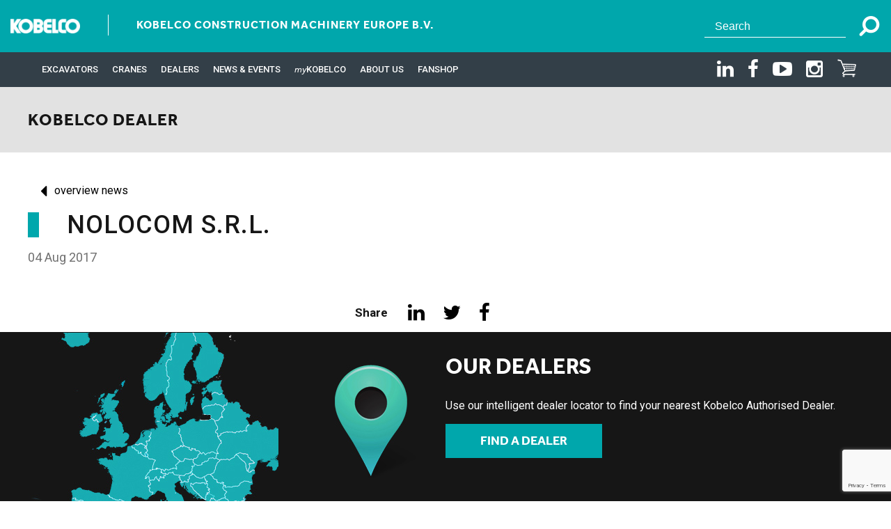

--- FILE ---
content_type: text/html; charset=UTF-8
request_url: https://www.kobelco-europe.com/dealer/nolocom-s-r-l/nolocom-s-r-l-3/
body_size: 8115
content:
<!DOCTYPE html>
<!--[if IE 7]>
<html class="ie ie7" lang="en-US">
<![endif]-->
<!--[if IE 8]>
<html class="ie ie8" lang="en-US">
<![endif]-->
<!--[if !(IE 7) | !(IE 8)  ]><!-->
<html lang="en-US">
<!--<![endif]-->
<head>
    <meta charset="UTF-8"/>
    <meta name="viewport" content="width=device-width, initial-scale=1.0, maximum-scale=1.0, user-scalable=0" />
    <title>NOLOCOM S.R.L. - Kobelco Construction Machinery Europe B.V.</title>
    <!--[if lt IE 9]>
    <script src="https://www.kobelco-europe.com/wp-content/themes/kobelco/js/html5.js" type="text/javascript"></script>
    <![endif]-->
    <meta name='robots' content='index, follow, max-image-preview:large, max-snippet:-1, max-video-preview:-1' />

	<!-- This site is optimized with the Yoast SEO plugin v26.5 - https://yoast.com/wordpress/plugins/seo/ -->
	<link rel="canonical" href="https://www.kobelco-europe.com/dealer/nolocom-s-r-l/nolocom-s-r-l-3/" />
	<meta property="og:locale" content="en_US" />
	<meta property="og:type" content="article" />
	<meta property="og:title" content="NOLOCOM S.R.L. - Kobelco Construction Machinery Europe B.V." />
	<meta property="og:url" content="https://www.kobelco-europe.com/dealer/nolocom-s-r-l/nolocom-s-r-l-3/" />
	<meta property="og:site_name" content="Kobelco Construction Machinery Europe B.V." />
	<meta property="article:modified_time" content="2023-09-28T15:40:10+00:00" />
	<meta name="twitter:card" content="summary_large_image" />
	<script type="application/ld+json" class="yoast-schema-graph">{"@context":"https://schema.org","@graph":[{"@type":"WebPage","@id":"https://www.kobelco-europe.com/dealer/nolocom-s-r-l/nolocom-s-r-l-3/","url":"https://www.kobelco-europe.com/dealer/nolocom-s-r-l/nolocom-s-r-l-3/","name":"NOLOCOM S.R.L. - Kobelco Construction Machinery Europe B.V.","isPartOf":{"@id":"https://www.kobelco-europe.com/#website"},"datePublished":"2017-08-04T12:29:37+00:00","dateModified":"2023-09-28T15:40:10+00:00","breadcrumb":{"@id":"https://www.kobelco-europe.com/dealer/nolocom-s-r-l/nolocom-s-r-l-3/#breadcrumb"},"inLanguage":"en-US","potentialAction":[{"@type":"ReadAction","target":["https://www.kobelco-europe.com/dealer/nolocom-s-r-l/nolocom-s-r-l-3/"]}]},{"@type":"BreadcrumbList","@id":"https://www.kobelco-europe.com/dealer/nolocom-s-r-l/nolocom-s-r-l-3/#breadcrumb","itemListElement":[{"@type":"ListItem","position":1,"name":"Home","item":"https://www.kobelco-europe.com/"},{"@type":"ListItem","position":2,"name":"Dealers","item":"https://www.kobelco-europe.com/dealer/"},{"@type":"ListItem","position":3,"name":"NOLOCOM S.R.L.","item":"https://www.kobelco-europe.com/dealer/nolocom-s-r-l/"},{"@type":"ListItem","position":4,"name":"NOLOCOM S.R.L."}]},{"@type":"WebSite","@id":"https://www.kobelco-europe.com/#website","url":"https://www.kobelco-europe.com/","name":"Kobelco Construction Machinery Europe B.V.","description":"","potentialAction":[{"@type":"SearchAction","target":{"@type":"EntryPoint","urlTemplate":"https://www.kobelco-europe.com/?s={search_term_string}"},"query-input":{"@type":"PropertyValueSpecification","valueRequired":true,"valueName":"search_term_string"}}],"inLanguage":"en-US"}]}</script>
	<!-- / Yoast SEO plugin. -->


<link href='https://fonts.gstatic.com' crossorigin='anonymous' rel='preconnect' />
<link rel="alternate" title="oEmbed (JSON)" type="application/json+oembed" href="https://www.kobelco-europe.com/wp-json/oembed/1.0/embed?url=https%3A%2F%2Fwww.kobelco-europe.com%2Fdealer%2Fnolocom-s-r-l%2Fnolocom-s-r-l-3%2F" />
<link rel="alternate" title="oEmbed (XML)" type="text/xml+oembed" href="https://www.kobelco-europe.com/wp-json/oembed/1.0/embed?url=https%3A%2F%2Fwww.kobelco-europe.com%2Fdealer%2Fnolocom-s-r-l%2Fnolocom-s-r-l-3%2F&#038;format=xml" />
		<!-- This site uses the Google Analytics by MonsterInsights plugin v9.10.0 - Using Analytics tracking - https://www.monsterinsights.com/ -->
		<!-- Note: MonsterInsights is not currently configured on this site. The site owner needs to authenticate with Google Analytics in the MonsterInsights settings panel. -->
					<!-- No tracking code set -->
				<!-- / Google Analytics by MonsterInsights -->
		<style id='wp-img-auto-sizes-contain-inline-css'>
img:is([sizes=auto i],[sizes^="auto," i]){contain-intrinsic-size:3000px 1500px}
/*# sourceURL=wp-img-auto-sizes-contain-inline-css */
</style>
<link rel='stylesheet' id='wp-block-library-css' href='https://www.kobelco-europe.com/wp-includes/css/dist/block-library/style.min.css' media='all' />
<style id='global-styles-inline-css'>
:root{--wp--preset--aspect-ratio--square: 1;--wp--preset--aspect-ratio--4-3: 4/3;--wp--preset--aspect-ratio--3-4: 3/4;--wp--preset--aspect-ratio--3-2: 3/2;--wp--preset--aspect-ratio--2-3: 2/3;--wp--preset--aspect-ratio--16-9: 16/9;--wp--preset--aspect-ratio--9-16: 9/16;--wp--preset--color--black: #000000;--wp--preset--color--cyan-bluish-gray: #abb8c3;--wp--preset--color--white: #ffffff;--wp--preset--color--pale-pink: #f78da7;--wp--preset--color--vivid-red: #cf2e2e;--wp--preset--color--luminous-vivid-orange: #ff6900;--wp--preset--color--luminous-vivid-amber: #fcb900;--wp--preset--color--light-green-cyan: #7bdcb5;--wp--preset--color--vivid-green-cyan: #00d084;--wp--preset--color--pale-cyan-blue: #8ed1fc;--wp--preset--color--vivid-cyan-blue: #0693e3;--wp--preset--color--vivid-purple: #9b51e0;--wp--preset--gradient--vivid-cyan-blue-to-vivid-purple: linear-gradient(135deg,rgb(6,147,227) 0%,rgb(155,81,224) 100%);--wp--preset--gradient--light-green-cyan-to-vivid-green-cyan: linear-gradient(135deg,rgb(122,220,180) 0%,rgb(0,208,130) 100%);--wp--preset--gradient--luminous-vivid-amber-to-luminous-vivid-orange: linear-gradient(135deg,rgb(252,185,0) 0%,rgb(255,105,0) 100%);--wp--preset--gradient--luminous-vivid-orange-to-vivid-red: linear-gradient(135deg,rgb(255,105,0) 0%,rgb(207,46,46) 100%);--wp--preset--gradient--very-light-gray-to-cyan-bluish-gray: linear-gradient(135deg,rgb(238,238,238) 0%,rgb(169,184,195) 100%);--wp--preset--gradient--cool-to-warm-spectrum: linear-gradient(135deg,rgb(74,234,220) 0%,rgb(151,120,209) 20%,rgb(207,42,186) 40%,rgb(238,44,130) 60%,rgb(251,105,98) 80%,rgb(254,248,76) 100%);--wp--preset--gradient--blush-light-purple: linear-gradient(135deg,rgb(255,206,236) 0%,rgb(152,150,240) 100%);--wp--preset--gradient--blush-bordeaux: linear-gradient(135deg,rgb(254,205,165) 0%,rgb(254,45,45) 50%,rgb(107,0,62) 100%);--wp--preset--gradient--luminous-dusk: linear-gradient(135deg,rgb(255,203,112) 0%,rgb(199,81,192) 50%,rgb(65,88,208) 100%);--wp--preset--gradient--pale-ocean: linear-gradient(135deg,rgb(255,245,203) 0%,rgb(182,227,212) 50%,rgb(51,167,181) 100%);--wp--preset--gradient--electric-grass: linear-gradient(135deg,rgb(202,248,128) 0%,rgb(113,206,126) 100%);--wp--preset--gradient--midnight: linear-gradient(135deg,rgb(2,3,129) 0%,rgb(40,116,252) 100%);--wp--preset--font-size--small: 13px;--wp--preset--font-size--medium: 20px;--wp--preset--font-size--large: 36px;--wp--preset--font-size--x-large: 42px;--wp--preset--spacing--20: 0.44rem;--wp--preset--spacing--30: 0.67rem;--wp--preset--spacing--40: 1rem;--wp--preset--spacing--50: 1.5rem;--wp--preset--spacing--60: 2.25rem;--wp--preset--spacing--70: 3.38rem;--wp--preset--spacing--80: 5.06rem;--wp--preset--shadow--natural: 6px 6px 9px rgba(0, 0, 0, 0.2);--wp--preset--shadow--deep: 12px 12px 50px rgba(0, 0, 0, 0.4);--wp--preset--shadow--sharp: 6px 6px 0px rgba(0, 0, 0, 0.2);--wp--preset--shadow--outlined: 6px 6px 0px -3px rgb(255, 255, 255), 6px 6px rgb(0, 0, 0);--wp--preset--shadow--crisp: 6px 6px 0px rgb(0, 0, 0);}:where(.is-layout-flex){gap: 0.5em;}:where(.is-layout-grid){gap: 0.5em;}body .is-layout-flex{display: flex;}.is-layout-flex{flex-wrap: wrap;align-items: center;}.is-layout-flex > :is(*, div){margin: 0;}body .is-layout-grid{display: grid;}.is-layout-grid > :is(*, div){margin: 0;}:where(.wp-block-columns.is-layout-flex){gap: 2em;}:where(.wp-block-columns.is-layout-grid){gap: 2em;}:where(.wp-block-post-template.is-layout-flex){gap: 1.25em;}:where(.wp-block-post-template.is-layout-grid){gap: 1.25em;}.has-black-color{color: var(--wp--preset--color--black) !important;}.has-cyan-bluish-gray-color{color: var(--wp--preset--color--cyan-bluish-gray) !important;}.has-white-color{color: var(--wp--preset--color--white) !important;}.has-pale-pink-color{color: var(--wp--preset--color--pale-pink) !important;}.has-vivid-red-color{color: var(--wp--preset--color--vivid-red) !important;}.has-luminous-vivid-orange-color{color: var(--wp--preset--color--luminous-vivid-orange) !important;}.has-luminous-vivid-amber-color{color: var(--wp--preset--color--luminous-vivid-amber) !important;}.has-light-green-cyan-color{color: var(--wp--preset--color--light-green-cyan) !important;}.has-vivid-green-cyan-color{color: var(--wp--preset--color--vivid-green-cyan) !important;}.has-pale-cyan-blue-color{color: var(--wp--preset--color--pale-cyan-blue) !important;}.has-vivid-cyan-blue-color{color: var(--wp--preset--color--vivid-cyan-blue) !important;}.has-vivid-purple-color{color: var(--wp--preset--color--vivid-purple) !important;}.has-black-background-color{background-color: var(--wp--preset--color--black) !important;}.has-cyan-bluish-gray-background-color{background-color: var(--wp--preset--color--cyan-bluish-gray) !important;}.has-white-background-color{background-color: var(--wp--preset--color--white) !important;}.has-pale-pink-background-color{background-color: var(--wp--preset--color--pale-pink) !important;}.has-vivid-red-background-color{background-color: var(--wp--preset--color--vivid-red) !important;}.has-luminous-vivid-orange-background-color{background-color: var(--wp--preset--color--luminous-vivid-orange) !important;}.has-luminous-vivid-amber-background-color{background-color: var(--wp--preset--color--luminous-vivid-amber) !important;}.has-light-green-cyan-background-color{background-color: var(--wp--preset--color--light-green-cyan) !important;}.has-vivid-green-cyan-background-color{background-color: var(--wp--preset--color--vivid-green-cyan) !important;}.has-pale-cyan-blue-background-color{background-color: var(--wp--preset--color--pale-cyan-blue) !important;}.has-vivid-cyan-blue-background-color{background-color: var(--wp--preset--color--vivid-cyan-blue) !important;}.has-vivid-purple-background-color{background-color: var(--wp--preset--color--vivid-purple) !important;}.has-black-border-color{border-color: var(--wp--preset--color--black) !important;}.has-cyan-bluish-gray-border-color{border-color: var(--wp--preset--color--cyan-bluish-gray) !important;}.has-white-border-color{border-color: var(--wp--preset--color--white) !important;}.has-pale-pink-border-color{border-color: var(--wp--preset--color--pale-pink) !important;}.has-vivid-red-border-color{border-color: var(--wp--preset--color--vivid-red) !important;}.has-luminous-vivid-orange-border-color{border-color: var(--wp--preset--color--luminous-vivid-orange) !important;}.has-luminous-vivid-amber-border-color{border-color: var(--wp--preset--color--luminous-vivid-amber) !important;}.has-light-green-cyan-border-color{border-color: var(--wp--preset--color--light-green-cyan) !important;}.has-vivid-green-cyan-border-color{border-color: var(--wp--preset--color--vivid-green-cyan) !important;}.has-pale-cyan-blue-border-color{border-color: var(--wp--preset--color--pale-cyan-blue) !important;}.has-vivid-cyan-blue-border-color{border-color: var(--wp--preset--color--vivid-cyan-blue) !important;}.has-vivid-purple-border-color{border-color: var(--wp--preset--color--vivid-purple) !important;}.has-vivid-cyan-blue-to-vivid-purple-gradient-background{background: var(--wp--preset--gradient--vivid-cyan-blue-to-vivid-purple) !important;}.has-light-green-cyan-to-vivid-green-cyan-gradient-background{background: var(--wp--preset--gradient--light-green-cyan-to-vivid-green-cyan) !important;}.has-luminous-vivid-amber-to-luminous-vivid-orange-gradient-background{background: var(--wp--preset--gradient--luminous-vivid-amber-to-luminous-vivid-orange) !important;}.has-luminous-vivid-orange-to-vivid-red-gradient-background{background: var(--wp--preset--gradient--luminous-vivid-orange-to-vivid-red) !important;}.has-very-light-gray-to-cyan-bluish-gray-gradient-background{background: var(--wp--preset--gradient--very-light-gray-to-cyan-bluish-gray) !important;}.has-cool-to-warm-spectrum-gradient-background{background: var(--wp--preset--gradient--cool-to-warm-spectrum) !important;}.has-blush-light-purple-gradient-background{background: var(--wp--preset--gradient--blush-light-purple) !important;}.has-blush-bordeaux-gradient-background{background: var(--wp--preset--gradient--blush-bordeaux) !important;}.has-luminous-dusk-gradient-background{background: var(--wp--preset--gradient--luminous-dusk) !important;}.has-pale-ocean-gradient-background{background: var(--wp--preset--gradient--pale-ocean) !important;}.has-electric-grass-gradient-background{background: var(--wp--preset--gradient--electric-grass) !important;}.has-midnight-gradient-background{background: var(--wp--preset--gradient--midnight) !important;}.has-small-font-size{font-size: var(--wp--preset--font-size--small) !important;}.has-medium-font-size{font-size: var(--wp--preset--font-size--medium) !important;}.has-large-font-size{font-size: var(--wp--preset--font-size--large) !important;}.has-x-large-font-size{font-size: var(--wp--preset--font-size--x-large) !important;}
/*# sourceURL=global-styles-inline-css */
</style>

<style id='classic-theme-styles-inline-css'>
/*! This file is auto-generated */
.wp-block-button__link{color:#fff;background-color:#32373c;border-radius:9999px;box-shadow:none;text-decoration:none;padding:calc(.667em + 2px) calc(1.333em + 2px);font-size:1.125em}.wp-block-file__button{background:#32373c;color:#fff;text-decoration:none}
/*# sourceURL=/wp-includes/css/classic-themes.min.css */
</style>
<link rel='stylesheet' id='contact-form-7-css' href='https://www.kobelco-europe.com/wp-content/plugins/contact-form-7/includes/css/styles.css' media='all' />
<link rel='stylesheet' id='dwdkit-lightbox-css' href='https://www.kobelco-europe.com/wp-content/plugins/dwd-toolkit/includes/css/lightbox.css' media='all' />
<link rel='stylesheet' id='wpml-legacy-horizontal-list-0-css' href='https://www.kobelco-europe.com/wp-content/plugins/sitepress-multilingual-cms/templates/language-switchers/legacy-list-horizontal/style.min.css' media='all' />
<style id='wpml-legacy-horizontal-list-0-inline-css'>
.wpml-ls-statics-shortcode_actions, .wpml-ls-statics-shortcode_actions .wpml-ls-sub-menu, .wpml-ls-statics-shortcode_actions a {border-color:#cdcdcd;}.wpml-ls-statics-shortcode_actions a, .wpml-ls-statics-shortcode_actions .wpml-ls-sub-menu a, .wpml-ls-statics-shortcode_actions .wpml-ls-sub-menu a:link, .wpml-ls-statics-shortcode_actions li:not(.wpml-ls-current-language) .wpml-ls-link, .wpml-ls-statics-shortcode_actions li:not(.wpml-ls-current-language) .wpml-ls-link:link {color:#444444;background-color:#ffffff;}.wpml-ls-statics-shortcode_actions .wpml-ls-sub-menu a:hover,.wpml-ls-statics-shortcode_actions .wpml-ls-sub-menu a:focus, .wpml-ls-statics-shortcode_actions .wpml-ls-sub-menu a:link:hover, .wpml-ls-statics-shortcode_actions .wpml-ls-sub-menu a:link:focus {color:#000000;background-color:#eeeeee;}.wpml-ls-statics-shortcode_actions .wpml-ls-current-language > a {color:#444444;background-color:#ffffff;}.wpml-ls-statics-shortcode_actions .wpml-ls-current-language:hover>a, .wpml-ls-statics-shortcode_actions .wpml-ls-current-language>a:focus {color:#000000;background-color:#eeeeee;}
/*# sourceURL=wpml-legacy-horizontal-list-0-inline-css */
</style>
<script src="https://www.kobelco-europe.com/wp-includes/js/jquery/jquery.min.js" id="jquery-core-js"></script>
<script src="https://www.kobelco-europe.com/wp-includes/js/jquery/jquery-migrate.min.js" id="jquery-migrate-js"></script>
<link rel="https://api.w.org/" href="https://www.kobelco-europe.com/wp-json/" /><link rel='shortlink' href='https://www.kobelco-europe.com/?p=3519' />
<meta name="generator" content="WPML ver:4.8.6 stt:1;" />
<!-- There is no amphtml version available for this URL. -->    <link rel="stylesheet" href="https://www.kobelco-europe.com/wp-content/themes/kobelco/css/grid.css" media="all"/>
    <link rel="stylesheet" href="https://www.kobelco-europe.com/wp-content/themes/kobelco/css/selectric.css" media="all"/>
    <link rel="stylesheet" href="https://www.kobelco-europe.com/wp-content/themes/kobelco/css/slick.css" media="all"/>
    <link rel="stylesheet" href="https://www.kobelco-europe.com/wp-content/themes/kobelco/css/main.css" media="all"/>
    <link rel="stylesheet" href="https://www.kobelco-europe.com/wp-content/themes/kobelco/css/mobile.css" media="all"/>
    <link rel="stylesheet" href="https://www.kobelco-europe.com/wp-content/themes/kobelco/css/font-awesome.min.css" media="all"/>
    <link rel="stylesheet" href="https://cdn.pannellum.org/2.3/pannellum.css"/>
    <script src="https://cdn.pannellum.org/2.3/pannellum.js"></script>
    <link href="https://www.kobelco-europe.com/wp-content/themes/kobelco/css/lightbox.css" rel="stylesheet"/>
    <script src="https://www.kobelco-europe.com/wp-content/themes/kobelco/js/jquery-ui.min.js"></script>
    <script src="https://www.kobelco-europe.com/wp-content/themes/kobelco/js/responsiveslides.min.js"></script>
    <script src="https://www.kobelco-europe.com/wp-content/themes/kobelco/js/lightbox.js"></script>
    <script src="https://www.kobelco-europe.com/wp-content/themes/kobelco/js/imagesloaded.js"></script>
    <script src="https://www.kobelco-europe.com/wp-content/themes/kobelco/js/jquery.matchHeight-min.js"></script>
    <script src="https://www.kobelco-europe.com/wp-content/themes/kobelco/js/jquery.selectric.min.js"></script>
    <script src="https://www.kobelco-europe.com/wp-content/themes/kobelco/js/slick.min.js"></script>
    <script src="https://cdnjs.cloudflare.com/ajax/libs/jquery-throttle-debounce/1.1/jquery.ba-throttle-debounce.min.js"></script>
    <script src="https://www.kobelco-europe.com/wp-content/themes/kobelco/js/main.js"></script>
    <!-- Facebook Pixel Code -->
    <script>
        !function(f,b,e,v,n,t,s)
        {if(f.fbq)return;n=f.fbq=function(){n.callMethod?
            n.callMethod.apply(n,arguments):n.queue.push(arguments)};
            if(!f._fbq)f._fbq=n;n.push=n;n.loaded=!0;n.version='2.0';
            n.queue=[];t=b.createElement(e);t.async=!0;
            t.src=v;s=b.getElementsByTagName(e)[0];
            s.parentNode.insertBefore(t,s)}(window,document,'script',
            'https://connect.facebook.net/en_US/fbevents.js');
        fbq('init', '4052651934745743');
        fbq('track', 'PageView');
    </script>
    <!-- End Facebook Pixel Code -->
	
	<script>
	_linkedin_partner_id = "553969";
	window._linkedin_data_partner_ids = window._linkedin_data_partner_ids || [];
	window._linkedin_data_partner_ids.push(_linkedin_partner_id);
	</script><script>
	(function(){var s = document.getElementsByTagName("script")[0];
	var b = document.createElement("script");
	b.type = "text/javascript";b.async = true;
	b.src = "https://snap.licdn.com/li.lms-analytics/insight.min.js";
	s.parentNode.insertBefore(b, s);})();
	</script>
	
	<meta name="facebook-domain-verification" content="fiycclyq3voxgmwzbylspeqmdyx44i" />
	
</head>

<body class="wp-singular dealer-template-default single single-dealer postid-3519 wp-theme-kobelco">
<script src="https://secure.golp4elik.com/js/189028.js" ></script> 
<noscript><img alt="" src="https://secure.golp4elik.com/189028.png" style="display:none;" /></noscript>
<noscript><img height="1" width="1" src="https://www.facebook.com/tr?id=4052651934745743&ev=PageView&noscript=1" alt=""/></noscript>
<noscript><img height="1" width="1" style="display:none;" alt="" src="https://px.ads.linkedin.com/collect/?pid=553969&fmt=gif" /></noscript>
<!-- Page -->
<div id="page">
    <!-- Header -->
    <header id="header">
        <div class="area clear-float">
            <h1 class="logo"><a href="https://www.kobelco-europe.com" class="logotype"><img src="https://www.kobelco-europe.com/wp-content/themes/kobelco/images/logotype.png" alt="Kobelco"></a></h1>
                        <h2 class="slogan">Kobelco Construction Machinery Europe B.V.</h2>
            <a id="show-menu" href="javascript:;"><img src="https://www.kobelco-europe.com/wp-content/themes/kobelco/images/pictures/show-menu.gif" alt="Show Menu"></a>
            <a id="show-search" href="javascript:;"><i class="fa fa-search" aria-hidden="true"></i></a>
            <form action="https://www.kobelco-europe.com/" method="get" class="search-form">
                <input type="text" name="s" id="search" class="search-input" placeholder="Search">
                <button type="submit" class="search-btn"><i class="fa fa-search" aria-hidden="true"></i></button>
            </form>
        </div>
    </header>

    <nav id="navigation">
        <div class="area">
            <div class="main-menu">
                <div class="menu-main-en0-container"><ul id="menu-main-en0" class="menu"><li id="menu-item-5813" class="menu-item menu-item-type-custom menu-item-object-custom menu-item-has-children menu-item-5813"><a href="#">EXCAVATORS</a>
<ul class="sub-menu">
	<li id="menu-item-4603" class="menu-item menu-item-type-post_type menu-item-object-page menu-item-4603"><a href="https://www.kobelco-europe.com/products/">Product Line</a></li>
	<li id="menu-item-1115" class="menu-item menu-item-type-post_type menu-item-object-page menu-item-has-children menu-item-1115"><a href="https://www.kobelco-europe.com/parts-and-service/">Parts and Service</a>
	<ul class="sub-menu">
		<li id="menu-item-3988" class="menu-item menu-item-type-post_type menu-item-object-page menu-item-3988"><a href="https://www.kobelco-europe.com/parts-and-service/parts/">Parts</a></li>
		<li id="menu-item-3987" class="menu-item menu-item-type-post_type menu-item-object-page menu-item-3987"><a href="https://www.kobelco-europe.com/parts-and-service/extended-warranty/">Extended Warranty</a></li>
		<li id="menu-item-3989" class="menu-item menu-item-type-post_type menu-item-object-page menu-item-3989"><a href="https://www.kobelco-europe.com/innovation/komexs/">KOMEXS</a></li>
	</ul>
</li>
	<li id="menu-item-6077" class="menu-item menu-item-type-custom menu-item-object-custom menu-item-has-children menu-item-6077"><a href="#">Industrial</a>
	<ul class="sub-menu">
		<li id="menu-item-4601" class="menu-item menu-item-type-post_type menu-item-object-page menu-item-4601"><a href="https://www.kobelco-europe.com/dismantling-machine/">Dismantling machines</a></li>
		<li id="menu-item-4602" class="menu-item menu-item-type-post_type menu-item-object-page menu-item-4602"><a href="https://www.kobelco-europe.com/innovation/demolition-machine/">Demolition machines</a></li>
	</ul>
</li>
	<li id="menu-item-7609" class="menu-item menu-item-type-post_type menu-item-object-page menu-item-7609"><a href="https://www.kobelco-europe.com/grey-market/">Grey Market</a></li>
</ul>
</li>
<li id="menu-item-3957" class="menu-item menu-item-type-custom menu-item-object-custom menu-item-has-children menu-item-3957"><a href="#">CRANES</a>
<ul class="sub-menu">
	<li id="menu-item-5887" class="menu-item menu-item-type-post_type menu-item-object-page menu-item-5887"><a href="https://www.kobelco-europe.com/products-cranes/">Product Line</a></li>
	<li id="menu-item-7535" class="menu-item menu-item-type-post_type menu-item-object-page menu-item-7535"><a href="https://www.kobelco-europe.com/used-crane-services/">Used Crane</a></li>
	<li id="menu-item-5885" class="menu-item menu-item-type-post_type menu-item-object-page menu-item-5885"><a href="https://www.kobelco-europe.com/crane-services/">Crane Technical</a></li>
	<li id="menu-item-5886" class="menu-item menu-item-type-post_type menu-item-object-page menu-item-5886"><a href="https://www.kobelco-europe.com/crane-parts-sale/">Crane Parts Sale</a></li>
	<li id="menu-item-8930" class="menu-item menu-item-type-post_type menu-item-object-page menu-item-8930"><a href="https://www.kobelco-europe.com/products-cranes/crane-magazine/">CRANE MAGAZINE</a></li>
	<li id="menu-item-5894" class="menu-item menu-item-type-post_type menu-item-object-page menu-item-5894"><a href="https://www.kobelco-europe.com/crane-photo-gallery/">Crane photo gallery</a></li>
	<li id="menu-item-8400" class="menu-item menu-item-type-post_type menu-item-object-page menu-item-8400"><a href="https://www.kobelco-europe.com/products-cranes/contact-us-cranes/">Contact us – Cranes</a></li>
</ul>
</li>
<li id="menu-item-5298" class="menu-item menu-item-type-custom menu-item-object-custom menu-item-has-children menu-item-5298"><a href="#">Dealers</a>
<ul class="sub-menu">
	<li id="menu-item-5252" class="menu-item menu-item-type-taxonomy menu-item-object-type-products menu-item-5252"><a href="https://www.kobelco-europe.com/dealers-locator/excavator/">Excavator Dealers</a></li>
	<li id="menu-item-5251" class="menu-item menu-item-type-taxonomy menu-item-object-type-products menu-item-5251"><a href="https://www.kobelco-europe.com/dealers-locator/cranes/">Cranes Dealers</a></li>
	<li id="menu-item-6347" class="menu-item menu-item-type-post_type menu-item-object-page menu-item-6347"><a href="https://www.kobelco-europe.com/dealer-form/">Become a Dealer</a></li>
</ul>
</li>
<li id="menu-item-5809" class="menu-item menu-item-type-custom menu-item-object-custom menu-item-has-children menu-item-5809"><a href="#">News &#038; Events</a>
<ul class="sub-menu">
	<li id="menu-item-5808" class="menu-item menu-item-type-post_type menu-item-object-page menu-item-5808"><a href="https://www.kobelco-europe.com/about-kobelco/news/">News</a></li>
	<li id="menu-item-9878" class="menu-item menu-item-type-post_type menu-item-object-page menu-item-9878"><a href="https://www.kobelco-europe.com/about-kobelco/news/events/">Events</a></li>
</ul>
</li>
<li id="menu-item-1129" class="menu-item menu-item-type-post_type menu-item-object-page menu-item-1129"><a href="https://www.kobelco-europe.com/about-kobelco/mykobelco/">MyKobelco</a></li>
<li id="menu-item-613" class="menu-item menu-item-type-post_type menu-item-object-page menu-item-has-children menu-item-613"><a href="https://www.kobelco-europe.com/about-kobelco/">About Us</a>
<ul class="sub-menu">
	<li id="menu-item-190" class="menu-item menu-item-type-post_type menu-item-object-page menu-item-190"><a href="https://www.kobelco-europe.com/about-kobelco/careers/">Careers</a></li>
	<li id="menu-item-3106" class="menu-item menu-item-type-post_type menu-item-object-page menu-item-has-children menu-item-3106"><a href="https://www.kobelco-europe.com/innovation/">Innovation</a>
	<ul class="sub-menu">
		<li id="menu-item-3108" class="menu-item menu-item-type-post_type menu-item-object-page menu-item-3108"><a href="https://www.kobelco-europe.com/innovation/komexs/">KOMEXS</a></li>
		<li id="menu-item-3109" class="menu-item menu-item-type-post_type menu-item-object-page menu-item-3109"><a href="https://www.kobelco-europe.com/innovation/indr/">iNDr</a></li>
	</ul>
</li>
	<li id="menu-item-1779" class="menu-item menu-item-type-post_type menu-item-object-page menu-item-1779"><a href="https://www.kobelco-europe.com/manufacturing/">manufacturing</a></li>
	<li id="menu-item-8624" class="menu-item menu-item-type-post_type menu-item-object-page menu-item-8624"><a href="https://www.kobelco-europe.com/our-special-colour/">Our Special Colour!</a></li>
	<li id="menu-item-7014" class="menu-item menu-item-type-post_type menu-item-object-page menu-item-7014"><a href="https://www.kobelco-europe.com/90th-anniversary/">90th Anniversary</a></li>
	<li id="menu-item-6595" class="menu-item menu-item-type-post_type menu-item-object-page menu-item-6595"><a href="https://www.kobelco-europe.com/performance-x-design/">Performance x Design</a></li>
	<li id="menu-item-4467" class="menu-item menu-item-type-post_type menu-item-object-page menu-item-has-children menu-item-4467"><a href="https://www.kobelco-europe.com/hand-built-in-japan/">Hand-Built in Japan</a>
	<ul class="sub-menu">
		<li id="menu-item-4468" class="menu-item menu-item-type-post_type menu-item-object-page menu-item-4468"><a href="https://www.kobelco-europe.com/hand-built-in-japan/itsukaichi-factory/">Itsukaichi factory</a></li>
		<li id="menu-item-4542" class="menu-item menu-item-type-post_type menu-item-object-page menu-item-4542"><a href="https://www.kobelco-europe.com/hand-built-in-japan/excavator-innovators-since-1930/">Excavator innovators since 1930</a></li>
		<li id="menu-item-4755" class="menu-item menu-item-type-post_type menu-item-object-page menu-item-4755"><a href="https://www.kobelco-europe.com/hand-built-in-japan/next-generation-demolition-technology/">NEXT Generation Demolition Technology</a></li>
		<li id="menu-item-4910" class="menu-item menu-item-type-post_type menu-item-object-page menu-item-4910"><a href="https://www.kobelco-europe.com/hand-built-in-japan/welding-and-fabrication/">Welding and fabrication</a></li>
		<li id="menu-item-5079" class="menu-item menu-item-type-post_type menu-item-object-page menu-item-5079"><a href="https://www.kobelco-europe.com/hand-built-in-japan/quality-is-key-to-assembly/">Quality is key to assembly</a></li>
	</ul>
</li>
	<li id="menu-item-6581" class="menu-item menu-item-type-post_type menu-item-object-page menu-item-6581"><a href="https://www.kobelco-europe.com/freebies/">Freebies</a></li>
</ul>
</li>
<li id="menu-item-3734" class="menu-item menu-item-type-custom menu-item-object-custom menu-item-3734"><a href="https://www.kobelcofanshop.com">FANSHOP</a></li>
</ul></div>            </div>

            <div class="social">
                <ul>
<li><a href="https://www.linkedin.com/company/3538033/" target="_blank" rel="noopener"><i class="fa fa-linkedin"></i></a>
<ul>
<li><a href="https://www.linkedin.com/company/3538033/"><i class="fa fa-external-link"></i> Cranes LinkedIn</a></li>
<li><a href="https://www.linkedin.com/company/3538033/"><i class="fa fa-external-link"></i> Excavators LinkedIn</a></li>
</ul>
</li>
<li><a href="https://www.facebook.com/KobelcoConstructionMachineryEuropeBv/" target="_blank" rel="noopener"><i class="fa fa-facebook "></i></a></li>
<li><a href="https://www.youtube.com/channel/UCwWrooghXX7vli6xHPzCojA?" target="_blank" rel="noopener"><i class="fa fa-youtube-play"></i></a></li>
<li><a href="https://www.instagram.com/kobelcoeurope/" target="_blank" rel="noopener"><i class="fa fa-instagram"></i></a></li>
<li><a href="http://kobelcofanshop.com/"><img decoding="async" class="alignnone wp-image-3907 size-full" src="https://www.kobelco-europe.com/wp-content/uploads/2015/07/Webshop_Icon_white_for_website.png" data-lightbox="lightbox" alt="" width="28" height="28"></a></li>
</ul>
            </div>

            <div class="menu-right">
                            </div>
            <div class="clear"></div>
        </div>
    </nav>
	<!-- Content -->
   	<div id="content" class="with-sub">
   		<div class="title">
   			<div class="area">
   				<h1>Kobelco
					Dealer				</h1>
   			</div>
   		</div>
		<div class="heading-product-details">
			<div class="area">
				<div class="overview-back push-left-20">
					<a href="https://www.kobelco-europe.com/about-kobelco/news/"><i class="fa fa-caret-left"></i>overview news</a>
				</div>
				<div class="clear"></div>
			</div>
		</div>
   		<div class="area">
   			<div class="detail">
   				<h1>NOLOCOM S.R.L.</h1>
   				<span class="date">04 Aug 2017</span>
   				   				<div class="text">
										<div class="social">
						<ul>
							<strong>Share</strong>
							<li><a target="_blank" href="https://www.linkedin.com/shareArticle?mini=true&#038;url=https://www.kobelco-europe.com/dealer/nolocom-s-r-l/nolocom-s-r-l-3/&#038;title=NOLOCOM+S.R.L.&#038;summary=&#038;source="><i class="fa fa-linkedin"></i></a></li>
							<li><a target="_blank" href="https://www.twitter.com/home?status=NOLOCOM+S.R.L.+https%3A%2F%2Fwww.kobelco-europe.com%2Fdealer%2Fnolocom-s-r-l%2Fnolocom-s-r-l-3%2F+%23Kobelco+Construction+Machinery+Europe+B.V."><i class="fa fa-twitter"></i></a></li>
							<li><a target="_blank" href="https://www.facebook.com/sharer/sharer.php?u=https://www.kobelco-europe.com/dealer/nolocom-s-r-l/nolocom-s-r-l-3/"><i class="fa fa-facebook "></i></a></li>
						</ul>
					</div>
   				</div>
   			</div>
   		</div>
		<div class="bg with-map">
			<div class="area">
				<div class="info-right">
					<div class="indent">
						<div class="left-side">&nbsp;</div>
						<div class="right-side">
							<h4>OUR DEALERS</h4>
<p>Use our intelligent dealer locator to find your nearest Kobelco Authorised Dealer.</p>
<p><a class="btn more" href="https://www.kobelco-europe.com/dealer-locator/">find a dealer</a></p>
						</div>
						<div class="clear"></div>
					</div>	
				</div>
				<div class="clear">&nbsp;</div>
			</div>
		</div>	
	</div>

	  	<!-- Footer -->
   		<footer id="footer">
   			<div class="area">
				<div class="columns">
					<div class="column">
						<div class="menu-bottom-en0-container"><ul id="menu-bottom-en0" class="menu"><li id="menu-item-5912" class="menu-item menu-item-type-custom menu-item-object-custom menu-item-5912"><a href="https://www.kobelco-europe.com/dealers-locator/excavator/">Excavator Dealers</a></li>
<li id="menu-item-147" class="menu-item menu-item-type-post_type menu-item-object-page menu-item-147"><a href="https://www.kobelco-europe.com/products/">Excavator Product line</a></li>
<li id="menu-item-146" class="menu-item menu-item-type-post_type menu-item-object-page menu-item-146"><a href="https://www.kobelco-europe.com/parts-and-service/">Excavator Parts and Service</a></li>
<li id="menu-item-3402" class="menu-item menu-item-type-post_type menu-item-object-page menu-item-3402"><a href="https://www.kobelco-europe.com/about-kobelco/news/">News</a></li>
<li id="menu-item-5913" class="menu-item menu-item-type-post_type menu-item-object-page menu-item-5913"><a href="https://www.kobelco-europe.com/about-kobelco/mykobelco/">myKobelco stories</a></li>
</ul></div>	   				</div>
					<div class="column">
						<div class="menu-bottom-2-container"><ul id="menu-bottom-2" class="menu"><li id="menu-item-5907" class="menu-item menu-item-type-custom menu-item-object-custom menu-item-5907"><a href="https://www.kobelco-europe.com/dealers-locator/cranes/">Cranes Dealers</a></li>
<li id="menu-item-5908" class="menu-item menu-item-type-post_type menu-item-object-page menu-item-5908"><a href="https://www.kobelco-europe.com/products-cranes/">Crane Product Line</a></li>
<li id="menu-item-7537" class="menu-item menu-item-type-post_type menu-item-object-page menu-item-7537"><a href="https://www.kobelco-europe.com/used-crane-services/">Used Crane</a></li>
<li id="menu-item-5909" class="menu-item menu-item-type-post_type menu-item-object-page menu-item-5909"><a href="https://www.kobelco-europe.com/crane-services/">Crane Technical</a></li>
<li id="menu-item-5910" class="menu-item menu-item-type-post_type menu-item-object-page menu-item-5910"><a href="https://www.kobelco-europe.com/crane-parts-sale/">Crane Parts Sale</a></li>
<li id="menu-item-5911" class="menu-item menu-item-type-post_type menu-item-object-page menu-item-5911"><a href="https://www.kobelco-europe.com/crane-photo-gallery/">Crane photo gallery</a></li>
</ul></div>	   				</div>
	   				<div class="column"><h3>Contact</h3>
<ul>
<li>Minervaweg 95</li>
<li>8239 DL Lelystad</li>
<li>The Netherlands</li>
<li>Phone: +31 36 2020 300</li>
</ul>
</div>
	   					   				<div class="column">
						<h3>Follow us online</h3>
<div class="social">
<ul>
<li><a href="https://www.linkedin.com/company/3538033/" target="_blank" rel="noopener"><i class="fa fa-linkedin"> </i></a></li>
<li><a href="https://www.facebook.com/KobelcoConstructionMachineryEuropeBv/" target="_blank" rel="noopener"><i class="fa fa-facebook "> </i></a></li>
<li><a href="https://www.youtube.com/channel/UCwWrooghXX7vli6xHPzCojA?" target="_blank" rel="noopener"><i class="fa fa-youtube-play"> </i></a></li>
<li><a href="https://www.instagram.com/kobelcoeurope/" target="_blank" rel="noopener"><i class="fa fa-instagram"> </i></a></li>
<li><a href="http://kobelcofanshop.com/"><img loading="lazy" decoding="async" class="alignnone wp-image-3907 size-full" src="https://www.kobelco-europe.com/wp-content/uploads/2015/07/Webshop_Icon_white_for_website.png" data-lightbox="lightbox" alt="" width="28" height="28" /></a></li>
</ul>
</div>
	   				</div>
					<div class="clear"></div>	
				</div>
   			</div>	
   			<div class="copy">
   				<div class="area">
					<p class="copy-left">Kobelco Construction Machinery Europe B.V. | Copyright 2026 | <a href="https://www.kobelco-europe.com/contact-us/">Contact Us</a></p>
<p class="copy-right"><a href="https://www.kobelco-europe.com/terms-and-conditions/">Terms &amp; Conditions</a> | <a href="https://www.kobelco-europe.com/site-policy/">Privacy Policy</a> | <a href="https://www.kobelco-europe.com/eu-data-act-information/">EU Data Act</a></p>
   					<div class="clear"></div>	
   				</div>
   			</div>
	  	</footer>
</div>
<script type="speculationrules">
{"prefetch":[{"source":"document","where":{"and":[{"href_matches":"/*"},{"not":{"href_matches":["/wp-*.php","/wp-admin/*","/wp-content/uploads/*","/wp-content/*","/wp-content/plugins/*","/wp-content/themes/kobelco/*","/*\\?(.+)"]}},{"not":{"selector_matches":"a[rel~=\"nofollow\"]"}},{"not":{"selector_matches":".no-prefetch, .no-prefetch a"}}]},"eagerness":"conservative"}]}
</script>
<script src="https://www.kobelco-europe.com/wp-includes/js/dist/hooks.min.js" id="wp-hooks-js"></script>
<script src="https://www.kobelco-europe.com/wp-includes/js/dist/i18n.min.js" id="wp-i18n-js"></script>
<script id="wp-i18n-js-after">
wp.i18n.setLocaleData( { 'text direction\u0004ltr': [ 'ltr' ] } );
//# sourceURL=wp-i18n-js-after
</script>
<script src="https://www.kobelco-europe.com/wp-content/plugins/contact-form-7/includes/swv/js/index.js" id="swv-js"></script>
<script id="contact-form-7-js-before">
var wpcf7 = {
    "api": {
        "root": "https:\/\/www.kobelco-europe.com\/wp-json\/",
        "namespace": "contact-form-7\/v1"
    }
};
//# sourceURL=contact-form-7-js-before
</script>
<script src="https://www.kobelco-europe.com/wp-content/plugins/contact-form-7/includes/js/index.js" id="contact-form-7-js"></script>
<script src="https://www.kobelco-europe.com/wp-content/plugins/dwd-toolkit/js/dwdkit.scripts.js" id="dwdkit_scripts-js"></script>
<script src="https://www.kobelco-europe.com/wp-content/plugins/dwd-toolkit/includes/js/lightbox.min.js" id="dwdkit-lightbox-js"></script>
<script src="https://www.google.com/recaptcha/api.js?render=6LcnLYoUAAAAAMXWyNkWSWjmu1UcNPQnGEMkBR-v&amp;ver=3.0" id="google-recaptcha-js"></script>
<script src="https://www.kobelco-europe.com/wp-includes/js/dist/vendor/wp-polyfill.min.js" id="wp-polyfill-js"></script>
<script id="wpcf7-recaptcha-js-before">
var wpcf7_recaptcha = {
    "sitekey": "6LcnLYoUAAAAAMXWyNkWSWjmu1UcNPQnGEMkBR-v",
    "actions": {
        "homepage": "homepage",
        "contactform": "contactform"
    }
};
//# sourceURL=wpcf7-recaptcha-js-before
</script>
<script src="https://www.kobelco-europe.com/wp-content/plugins/contact-form-7/modules/recaptcha/index.js" id="wpcf7-recaptcha-js"></script>
</body>
</html><!-- WP Fastest Cache file was created in 0.460 seconds, on January 22, 2026 @ 4:18 am -->

--- FILE ---
content_type: text/html; charset=utf-8
request_url: https://www.google.com/recaptcha/api2/anchor?ar=1&k=6LcnLYoUAAAAAMXWyNkWSWjmu1UcNPQnGEMkBR-v&co=aHR0cHM6Ly93d3cua29iZWxjby1ldXJvcGUuY29tOjQ0Mw..&hl=en&v=PoyoqOPhxBO7pBk68S4YbpHZ&size=invisible&anchor-ms=20000&execute-ms=30000&cb=1zlsfkbvv6nk
body_size: 48777
content:
<!DOCTYPE HTML><html dir="ltr" lang="en"><head><meta http-equiv="Content-Type" content="text/html; charset=UTF-8">
<meta http-equiv="X-UA-Compatible" content="IE=edge">
<title>reCAPTCHA</title>
<style type="text/css">
/* cyrillic-ext */
@font-face {
  font-family: 'Roboto';
  font-style: normal;
  font-weight: 400;
  font-stretch: 100%;
  src: url(//fonts.gstatic.com/s/roboto/v48/KFO7CnqEu92Fr1ME7kSn66aGLdTylUAMa3GUBHMdazTgWw.woff2) format('woff2');
  unicode-range: U+0460-052F, U+1C80-1C8A, U+20B4, U+2DE0-2DFF, U+A640-A69F, U+FE2E-FE2F;
}
/* cyrillic */
@font-face {
  font-family: 'Roboto';
  font-style: normal;
  font-weight: 400;
  font-stretch: 100%;
  src: url(//fonts.gstatic.com/s/roboto/v48/KFO7CnqEu92Fr1ME7kSn66aGLdTylUAMa3iUBHMdazTgWw.woff2) format('woff2');
  unicode-range: U+0301, U+0400-045F, U+0490-0491, U+04B0-04B1, U+2116;
}
/* greek-ext */
@font-face {
  font-family: 'Roboto';
  font-style: normal;
  font-weight: 400;
  font-stretch: 100%;
  src: url(//fonts.gstatic.com/s/roboto/v48/KFO7CnqEu92Fr1ME7kSn66aGLdTylUAMa3CUBHMdazTgWw.woff2) format('woff2');
  unicode-range: U+1F00-1FFF;
}
/* greek */
@font-face {
  font-family: 'Roboto';
  font-style: normal;
  font-weight: 400;
  font-stretch: 100%;
  src: url(//fonts.gstatic.com/s/roboto/v48/KFO7CnqEu92Fr1ME7kSn66aGLdTylUAMa3-UBHMdazTgWw.woff2) format('woff2');
  unicode-range: U+0370-0377, U+037A-037F, U+0384-038A, U+038C, U+038E-03A1, U+03A3-03FF;
}
/* math */
@font-face {
  font-family: 'Roboto';
  font-style: normal;
  font-weight: 400;
  font-stretch: 100%;
  src: url(//fonts.gstatic.com/s/roboto/v48/KFO7CnqEu92Fr1ME7kSn66aGLdTylUAMawCUBHMdazTgWw.woff2) format('woff2');
  unicode-range: U+0302-0303, U+0305, U+0307-0308, U+0310, U+0312, U+0315, U+031A, U+0326-0327, U+032C, U+032F-0330, U+0332-0333, U+0338, U+033A, U+0346, U+034D, U+0391-03A1, U+03A3-03A9, U+03B1-03C9, U+03D1, U+03D5-03D6, U+03F0-03F1, U+03F4-03F5, U+2016-2017, U+2034-2038, U+203C, U+2040, U+2043, U+2047, U+2050, U+2057, U+205F, U+2070-2071, U+2074-208E, U+2090-209C, U+20D0-20DC, U+20E1, U+20E5-20EF, U+2100-2112, U+2114-2115, U+2117-2121, U+2123-214F, U+2190, U+2192, U+2194-21AE, U+21B0-21E5, U+21F1-21F2, U+21F4-2211, U+2213-2214, U+2216-22FF, U+2308-230B, U+2310, U+2319, U+231C-2321, U+2336-237A, U+237C, U+2395, U+239B-23B7, U+23D0, U+23DC-23E1, U+2474-2475, U+25AF, U+25B3, U+25B7, U+25BD, U+25C1, U+25CA, U+25CC, U+25FB, U+266D-266F, U+27C0-27FF, U+2900-2AFF, U+2B0E-2B11, U+2B30-2B4C, U+2BFE, U+3030, U+FF5B, U+FF5D, U+1D400-1D7FF, U+1EE00-1EEFF;
}
/* symbols */
@font-face {
  font-family: 'Roboto';
  font-style: normal;
  font-weight: 400;
  font-stretch: 100%;
  src: url(//fonts.gstatic.com/s/roboto/v48/KFO7CnqEu92Fr1ME7kSn66aGLdTylUAMaxKUBHMdazTgWw.woff2) format('woff2');
  unicode-range: U+0001-000C, U+000E-001F, U+007F-009F, U+20DD-20E0, U+20E2-20E4, U+2150-218F, U+2190, U+2192, U+2194-2199, U+21AF, U+21E6-21F0, U+21F3, U+2218-2219, U+2299, U+22C4-22C6, U+2300-243F, U+2440-244A, U+2460-24FF, U+25A0-27BF, U+2800-28FF, U+2921-2922, U+2981, U+29BF, U+29EB, U+2B00-2BFF, U+4DC0-4DFF, U+FFF9-FFFB, U+10140-1018E, U+10190-1019C, U+101A0, U+101D0-101FD, U+102E0-102FB, U+10E60-10E7E, U+1D2C0-1D2D3, U+1D2E0-1D37F, U+1F000-1F0FF, U+1F100-1F1AD, U+1F1E6-1F1FF, U+1F30D-1F30F, U+1F315, U+1F31C, U+1F31E, U+1F320-1F32C, U+1F336, U+1F378, U+1F37D, U+1F382, U+1F393-1F39F, U+1F3A7-1F3A8, U+1F3AC-1F3AF, U+1F3C2, U+1F3C4-1F3C6, U+1F3CA-1F3CE, U+1F3D4-1F3E0, U+1F3ED, U+1F3F1-1F3F3, U+1F3F5-1F3F7, U+1F408, U+1F415, U+1F41F, U+1F426, U+1F43F, U+1F441-1F442, U+1F444, U+1F446-1F449, U+1F44C-1F44E, U+1F453, U+1F46A, U+1F47D, U+1F4A3, U+1F4B0, U+1F4B3, U+1F4B9, U+1F4BB, U+1F4BF, U+1F4C8-1F4CB, U+1F4D6, U+1F4DA, U+1F4DF, U+1F4E3-1F4E6, U+1F4EA-1F4ED, U+1F4F7, U+1F4F9-1F4FB, U+1F4FD-1F4FE, U+1F503, U+1F507-1F50B, U+1F50D, U+1F512-1F513, U+1F53E-1F54A, U+1F54F-1F5FA, U+1F610, U+1F650-1F67F, U+1F687, U+1F68D, U+1F691, U+1F694, U+1F698, U+1F6AD, U+1F6B2, U+1F6B9-1F6BA, U+1F6BC, U+1F6C6-1F6CF, U+1F6D3-1F6D7, U+1F6E0-1F6EA, U+1F6F0-1F6F3, U+1F6F7-1F6FC, U+1F700-1F7FF, U+1F800-1F80B, U+1F810-1F847, U+1F850-1F859, U+1F860-1F887, U+1F890-1F8AD, U+1F8B0-1F8BB, U+1F8C0-1F8C1, U+1F900-1F90B, U+1F93B, U+1F946, U+1F984, U+1F996, U+1F9E9, U+1FA00-1FA6F, U+1FA70-1FA7C, U+1FA80-1FA89, U+1FA8F-1FAC6, U+1FACE-1FADC, U+1FADF-1FAE9, U+1FAF0-1FAF8, U+1FB00-1FBFF;
}
/* vietnamese */
@font-face {
  font-family: 'Roboto';
  font-style: normal;
  font-weight: 400;
  font-stretch: 100%;
  src: url(//fonts.gstatic.com/s/roboto/v48/KFO7CnqEu92Fr1ME7kSn66aGLdTylUAMa3OUBHMdazTgWw.woff2) format('woff2');
  unicode-range: U+0102-0103, U+0110-0111, U+0128-0129, U+0168-0169, U+01A0-01A1, U+01AF-01B0, U+0300-0301, U+0303-0304, U+0308-0309, U+0323, U+0329, U+1EA0-1EF9, U+20AB;
}
/* latin-ext */
@font-face {
  font-family: 'Roboto';
  font-style: normal;
  font-weight: 400;
  font-stretch: 100%;
  src: url(//fonts.gstatic.com/s/roboto/v48/KFO7CnqEu92Fr1ME7kSn66aGLdTylUAMa3KUBHMdazTgWw.woff2) format('woff2');
  unicode-range: U+0100-02BA, U+02BD-02C5, U+02C7-02CC, U+02CE-02D7, U+02DD-02FF, U+0304, U+0308, U+0329, U+1D00-1DBF, U+1E00-1E9F, U+1EF2-1EFF, U+2020, U+20A0-20AB, U+20AD-20C0, U+2113, U+2C60-2C7F, U+A720-A7FF;
}
/* latin */
@font-face {
  font-family: 'Roboto';
  font-style: normal;
  font-weight: 400;
  font-stretch: 100%;
  src: url(//fonts.gstatic.com/s/roboto/v48/KFO7CnqEu92Fr1ME7kSn66aGLdTylUAMa3yUBHMdazQ.woff2) format('woff2');
  unicode-range: U+0000-00FF, U+0131, U+0152-0153, U+02BB-02BC, U+02C6, U+02DA, U+02DC, U+0304, U+0308, U+0329, U+2000-206F, U+20AC, U+2122, U+2191, U+2193, U+2212, U+2215, U+FEFF, U+FFFD;
}
/* cyrillic-ext */
@font-face {
  font-family: 'Roboto';
  font-style: normal;
  font-weight: 500;
  font-stretch: 100%;
  src: url(//fonts.gstatic.com/s/roboto/v48/KFO7CnqEu92Fr1ME7kSn66aGLdTylUAMa3GUBHMdazTgWw.woff2) format('woff2');
  unicode-range: U+0460-052F, U+1C80-1C8A, U+20B4, U+2DE0-2DFF, U+A640-A69F, U+FE2E-FE2F;
}
/* cyrillic */
@font-face {
  font-family: 'Roboto';
  font-style: normal;
  font-weight: 500;
  font-stretch: 100%;
  src: url(//fonts.gstatic.com/s/roboto/v48/KFO7CnqEu92Fr1ME7kSn66aGLdTylUAMa3iUBHMdazTgWw.woff2) format('woff2');
  unicode-range: U+0301, U+0400-045F, U+0490-0491, U+04B0-04B1, U+2116;
}
/* greek-ext */
@font-face {
  font-family: 'Roboto';
  font-style: normal;
  font-weight: 500;
  font-stretch: 100%;
  src: url(//fonts.gstatic.com/s/roboto/v48/KFO7CnqEu92Fr1ME7kSn66aGLdTylUAMa3CUBHMdazTgWw.woff2) format('woff2');
  unicode-range: U+1F00-1FFF;
}
/* greek */
@font-face {
  font-family: 'Roboto';
  font-style: normal;
  font-weight: 500;
  font-stretch: 100%;
  src: url(//fonts.gstatic.com/s/roboto/v48/KFO7CnqEu92Fr1ME7kSn66aGLdTylUAMa3-UBHMdazTgWw.woff2) format('woff2');
  unicode-range: U+0370-0377, U+037A-037F, U+0384-038A, U+038C, U+038E-03A1, U+03A3-03FF;
}
/* math */
@font-face {
  font-family: 'Roboto';
  font-style: normal;
  font-weight: 500;
  font-stretch: 100%;
  src: url(//fonts.gstatic.com/s/roboto/v48/KFO7CnqEu92Fr1ME7kSn66aGLdTylUAMawCUBHMdazTgWw.woff2) format('woff2');
  unicode-range: U+0302-0303, U+0305, U+0307-0308, U+0310, U+0312, U+0315, U+031A, U+0326-0327, U+032C, U+032F-0330, U+0332-0333, U+0338, U+033A, U+0346, U+034D, U+0391-03A1, U+03A3-03A9, U+03B1-03C9, U+03D1, U+03D5-03D6, U+03F0-03F1, U+03F4-03F5, U+2016-2017, U+2034-2038, U+203C, U+2040, U+2043, U+2047, U+2050, U+2057, U+205F, U+2070-2071, U+2074-208E, U+2090-209C, U+20D0-20DC, U+20E1, U+20E5-20EF, U+2100-2112, U+2114-2115, U+2117-2121, U+2123-214F, U+2190, U+2192, U+2194-21AE, U+21B0-21E5, U+21F1-21F2, U+21F4-2211, U+2213-2214, U+2216-22FF, U+2308-230B, U+2310, U+2319, U+231C-2321, U+2336-237A, U+237C, U+2395, U+239B-23B7, U+23D0, U+23DC-23E1, U+2474-2475, U+25AF, U+25B3, U+25B7, U+25BD, U+25C1, U+25CA, U+25CC, U+25FB, U+266D-266F, U+27C0-27FF, U+2900-2AFF, U+2B0E-2B11, U+2B30-2B4C, U+2BFE, U+3030, U+FF5B, U+FF5D, U+1D400-1D7FF, U+1EE00-1EEFF;
}
/* symbols */
@font-face {
  font-family: 'Roboto';
  font-style: normal;
  font-weight: 500;
  font-stretch: 100%;
  src: url(//fonts.gstatic.com/s/roboto/v48/KFO7CnqEu92Fr1ME7kSn66aGLdTylUAMaxKUBHMdazTgWw.woff2) format('woff2');
  unicode-range: U+0001-000C, U+000E-001F, U+007F-009F, U+20DD-20E0, U+20E2-20E4, U+2150-218F, U+2190, U+2192, U+2194-2199, U+21AF, U+21E6-21F0, U+21F3, U+2218-2219, U+2299, U+22C4-22C6, U+2300-243F, U+2440-244A, U+2460-24FF, U+25A0-27BF, U+2800-28FF, U+2921-2922, U+2981, U+29BF, U+29EB, U+2B00-2BFF, U+4DC0-4DFF, U+FFF9-FFFB, U+10140-1018E, U+10190-1019C, U+101A0, U+101D0-101FD, U+102E0-102FB, U+10E60-10E7E, U+1D2C0-1D2D3, U+1D2E0-1D37F, U+1F000-1F0FF, U+1F100-1F1AD, U+1F1E6-1F1FF, U+1F30D-1F30F, U+1F315, U+1F31C, U+1F31E, U+1F320-1F32C, U+1F336, U+1F378, U+1F37D, U+1F382, U+1F393-1F39F, U+1F3A7-1F3A8, U+1F3AC-1F3AF, U+1F3C2, U+1F3C4-1F3C6, U+1F3CA-1F3CE, U+1F3D4-1F3E0, U+1F3ED, U+1F3F1-1F3F3, U+1F3F5-1F3F7, U+1F408, U+1F415, U+1F41F, U+1F426, U+1F43F, U+1F441-1F442, U+1F444, U+1F446-1F449, U+1F44C-1F44E, U+1F453, U+1F46A, U+1F47D, U+1F4A3, U+1F4B0, U+1F4B3, U+1F4B9, U+1F4BB, U+1F4BF, U+1F4C8-1F4CB, U+1F4D6, U+1F4DA, U+1F4DF, U+1F4E3-1F4E6, U+1F4EA-1F4ED, U+1F4F7, U+1F4F9-1F4FB, U+1F4FD-1F4FE, U+1F503, U+1F507-1F50B, U+1F50D, U+1F512-1F513, U+1F53E-1F54A, U+1F54F-1F5FA, U+1F610, U+1F650-1F67F, U+1F687, U+1F68D, U+1F691, U+1F694, U+1F698, U+1F6AD, U+1F6B2, U+1F6B9-1F6BA, U+1F6BC, U+1F6C6-1F6CF, U+1F6D3-1F6D7, U+1F6E0-1F6EA, U+1F6F0-1F6F3, U+1F6F7-1F6FC, U+1F700-1F7FF, U+1F800-1F80B, U+1F810-1F847, U+1F850-1F859, U+1F860-1F887, U+1F890-1F8AD, U+1F8B0-1F8BB, U+1F8C0-1F8C1, U+1F900-1F90B, U+1F93B, U+1F946, U+1F984, U+1F996, U+1F9E9, U+1FA00-1FA6F, U+1FA70-1FA7C, U+1FA80-1FA89, U+1FA8F-1FAC6, U+1FACE-1FADC, U+1FADF-1FAE9, U+1FAF0-1FAF8, U+1FB00-1FBFF;
}
/* vietnamese */
@font-face {
  font-family: 'Roboto';
  font-style: normal;
  font-weight: 500;
  font-stretch: 100%;
  src: url(//fonts.gstatic.com/s/roboto/v48/KFO7CnqEu92Fr1ME7kSn66aGLdTylUAMa3OUBHMdazTgWw.woff2) format('woff2');
  unicode-range: U+0102-0103, U+0110-0111, U+0128-0129, U+0168-0169, U+01A0-01A1, U+01AF-01B0, U+0300-0301, U+0303-0304, U+0308-0309, U+0323, U+0329, U+1EA0-1EF9, U+20AB;
}
/* latin-ext */
@font-face {
  font-family: 'Roboto';
  font-style: normal;
  font-weight: 500;
  font-stretch: 100%;
  src: url(//fonts.gstatic.com/s/roboto/v48/KFO7CnqEu92Fr1ME7kSn66aGLdTylUAMa3KUBHMdazTgWw.woff2) format('woff2');
  unicode-range: U+0100-02BA, U+02BD-02C5, U+02C7-02CC, U+02CE-02D7, U+02DD-02FF, U+0304, U+0308, U+0329, U+1D00-1DBF, U+1E00-1E9F, U+1EF2-1EFF, U+2020, U+20A0-20AB, U+20AD-20C0, U+2113, U+2C60-2C7F, U+A720-A7FF;
}
/* latin */
@font-face {
  font-family: 'Roboto';
  font-style: normal;
  font-weight: 500;
  font-stretch: 100%;
  src: url(//fonts.gstatic.com/s/roboto/v48/KFO7CnqEu92Fr1ME7kSn66aGLdTylUAMa3yUBHMdazQ.woff2) format('woff2');
  unicode-range: U+0000-00FF, U+0131, U+0152-0153, U+02BB-02BC, U+02C6, U+02DA, U+02DC, U+0304, U+0308, U+0329, U+2000-206F, U+20AC, U+2122, U+2191, U+2193, U+2212, U+2215, U+FEFF, U+FFFD;
}
/* cyrillic-ext */
@font-face {
  font-family: 'Roboto';
  font-style: normal;
  font-weight: 900;
  font-stretch: 100%;
  src: url(//fonts.gstatic.com/s/roboto/v48/KFO7CnqEu92Fr1ME7kSn66aGLdTylUAMa3GUBHMdazTgWw.woff2) format('woff2');
  unicode-range: U+0460-052F, U+1C80-1C8A, U+20B4, U+2DE0-2DFF, U+A640-A69F, U+FE2E-FE2F;
}
/* cyrillic */
@font-face {
  font-family: 'Roboto';
  font-style: normal;
  font-weight: 900;
  font-stretch: 100%;
  src: url(//fonts.gstatic.com/s/roboto/v48/KFO7CnqEu92Fr1ME7kSn66aGLdTylUAMa3iUBHMdazTgWw.woff2) format('woff2');
  unicode-range: U+0301, U+0400-045F, U+0490-0491, U+04B0-04B1, U+2116;
}
/* greek-ext */
@font-face {
  font-family: 'Roboto';
  font-style: normal;
  font-weight: 900;
  font-stretch: 100%;
  src: url(//fonts.gstatic.com/s/roboto/v48/KFO7CnqEu92Fr1ME7kSn66aGLdTylUAMa3CUBHMdazTgWw.woff2) format('woff2');
  unicode-range: U+1F00-1FFF;
}
/* greek */
@font-face {
  font-family: 'Roboto';
  font-style: normal;
  font-weight: 900;
  font-stretch: 100%;
  src: url(//fonts.gstatic.com/s/roboto/v48/KFO7CnqEu92Fr1ME7kSn66aGLdTylUAMa3-UBHMdazTgWw.woff2) format('woff2');
  unicode-range: U+0370-0377, U+037A-037F, U+0384-038A, U+038C, U+038E-03A1, U+03A3-03FF;
}
/* math */
@font-face {
  font-family: 'Roboto';
  font-style: normal;
  font-weight: 900;
  font-stretch: 100%;
  src: url(//fonts.gstatic.com/s/roboto/v48/KFO7CnqEu92Fr1ME7kSn66aGLdTylUAMawCUBHMdazTgWw.woff2) format('woff2');
  unicode-range: U+0302-0303, U+0305, U+0307-0308, U+0310, U+0312, U+0315, U+031A, U+0326-0327, U+032C, U+032F-0330, U+0332-0333, U+0338, U+033A, U+0346, U+034D, U+0391-03A1, U+03A3-03A9, U+03B1-03C9, U+03D1, U+03D5-03D6, U+03F0-03F1, U+03F4-03F5, U+2016-2017, U+2034-2038, U+203C, U+2040, U+2043, U+2047, U+2050, U+2057, U+205F, U+2070-2071, U+2074-208E, U+2090-209C, U+20D0-20DC, U+20E1, U+20E5-20EF, U+2100-2112, U+2114-2115, U+2117-2121, U+2123-214F, U+2190, U+2192, U+2194-21AE, U+21B0-21E5, U+21F1-21F2, U+21F4-2211, U+2213-2214, U+2216-22FF, U+2308-230B, U+2310, U+2319, U+231C-2321, U+2336-237A, U+237C, U+2395, U+239B-23B7, U+23D0, U+23DC-23E1, U+2474-2475, U+25AF, U+25B3, U+25B7, U+25BD, U+25C1, U+25CA, U+25CC, U+25FB, U+266D-266F, U+27C0-27FF, U+2900-2AFF, U+2B0E-2B11, U+2B30-2B4C, U+2BFE, U+3030, U+FF5B, U+FF5D, U+1D400-1D7FF, U+1EE00-1EEFF;
}
/* symbols */
@font-face {
  font-family: 'Roboto';
  font-style: normal;
  font-weight: 900;
  font-stretch: 100%;
  src: url(//fonts.gstatic.com/s/roboto/v48/KFO7CnqEu92Fr1ME7kSn66aGLdTylUAMaxKUBHMdazTgWw.woff2) format('woff2');
  unicode-range: U+0001-000C, U+000E-001F, U+007F-009F, U+20DD-20E0, U+20E2-20E4, U+2150-218F, U+2190, U+2192, U+2194-2199, U+21AF, U+21E6-21F0, U+21F3, U+2218-2219, U+2299, U+22C4-22C6, U+2300-243F, U+2440-244A, U+2460-24FF, U+25A0-27BF, U+2800-28FF, U+2921-2922, U+2981, U+29BF, U+29EB, U+2B00-2BFF, U+4DC0-4DFF, U+FFF9-FFFB, U+10140-1018E, U+10190-1019C, U+101A0, U+101D0-101FD, U+102E0-102FB, U+10E60-10E7E, U+1D2C0-1D2D3, U+1D2E0-1D37F, U+1F000-1F0FF, U+1F100-1F1AD, U+1F1E6-1F1FF, U+1F30D-1F30F, U+1F315, U+1F31C, U+1F31E, U+1F320-1F32C, U+1F336, U+1F378, U+1F37D, U+1F382, U+1F393-1F39F, U+1F3A7-1F3A8, U+1F3AC-1F3AF, U+1F3C2, U+1F3C4-1F3C6, U+1F3CA-1F3CE, U+1F3D4-1F3E0, U+1F3ED, U+1F3F1-1F3F3, U+1F3F5-1F3F7, U+1F408, U+1F415, U+1F41F, U+1F426, U+1F43F, U+1F441-1F442, U+1F444, U+1F446-1F449, U+1F44C-1F44E, U+1F453, U+1F46A, U+1F47D, U+1F4A3, U+1F4B0, U+1F4B3, U+1F4B9, U+1F4BB, U+1F4BF, U+1F4C8-1F4CB, U+1F4D6, U+1F4DA, U+1F4DF, U+1F4E3-1F4E6, U+1F4EA-1F4ED, U+1F4F7, U+1F4F9-1F4FB, U+1F4FD-1F4FE, U+1F503, U+1F507-1F50B, U+1F50D, U+1F512-1F513, U+1F53E-1F54A, U+1F54F-1F5FA, U+1F610, U+1F650-1F67F, U+1F687, U+1F68D, U+1F691, U+1F694, U+1F698, U+1F6AD, U+1F6B2, U+1F6B9-1F6BA, U+1F6BC, U+1F6C6-1F6CF, U+1F6D3-1F6D7, U+1F6E0-1F6EA, U+1F6F0-1F6F3, U+1F6F7-1F6FC, U+1F700-1F7FF, U+1F800-1F80B, U+1F810-1F847, U+1F850-1F859, U+1F860-1F887, U+1F890-1F8AD, U+1F8B0-1F8BB, U+1F8C0-1F8C1, U+1F900-1F90B, U+1F93B, U+1F946, U+1F984, U+1F996, U+1F9E9, U+1FA00-1FA6F, U+1FA70-1FA7C, U+1FA80-1FA89, U+1FA8F-1FAC6, U+1FACE-1FADC, U+1FADF-1FAE9, U+1FAF0-1FAF8, U+1FB00-1FBFF;
}
/* vietnamese */
@font-face {
  font-family: 'Roboto';
  font-style: normal;
  font-weight: 900;
  font-stretch: 100%;
  src: url(//fonts.gstatic.com/s/roboto/v48/KFO7CnqEu92Fr1ME7kSn66aGLdTylUAMa3OUBHMdazTgWw.woff2) format('woff2');
  unicode-range: U+0102-0103, U+0110-0111, U+0128-0129, U+0168-0169, U+01A0-01A1, U+01AF-01B0, U+0300-0301, U+0303-0304, U+0308-0309, U+0323, U+0329, U+1EA0-1EF9, U+20AB;
}
/* latin-ext */
@font-face {
  font-family: 'Roboto';
  font-style: normal;
  font-weight: 900;
  font-stretch: 100%;
  src: url(//fonts.gstatic.com/s/roboto/v48/KFO7CnqEu92Fr1ME7kSn66aGLdTylUAMa3KUBHMdazTgWw.woff2) format('woff2');
  unicode-range: U+0100-02BA, U+02BD-02C5, U+02C7-02CC, U+02CE-02D7, U+02DD-02FF, U+0304, U+0308, U+0329, U+1D00-1DBF, U+1E00-1E9F, U+1EF2-1EFF, U+2020, U+20A0-20AB, U+20AD-20C0, U+2113, U+2C60-2C7F, U+A720-A7FF;
}
/* latin */
@font-face {
  font-family: 'Roboto';
  font-style: normal;
  font-weight: 900;
  font-stretch: 100%;
  src: url(//fonts.gstatic.com/s/roboto/v48/KFO7CnqEu92Fr1ME7kSn66aGLdTylUAMa3yUBHMdazQ.woff2) format('woff2');
  unicode-range: U+0000-00FF, U+0131, U+0152-0153, U+02BB-02BC, U+02C6, U+02DA, U+02DC, U+0304, U+0308, U+0329, U+2000-206F, U+20AC, U+2122, U+2191, U+2193, U+2212, U+2215, U+FEFF, U+FFFD;
}

</style>
<link rel="stylesheet" type="text/css" href="https://www.gstatic.com/recaptcha/releases/PoyoqOPhxBO7pBk68S4YbpHZ/styles__ltr.css">
<script nonce="SfQp3hESf5KhotI0cL87EQ" type="text/javascript">window['__recaptcha_api'] = 'https://www.google.com/recaptcha/api2/';</script>
<script type="text/javascript" src="https://www.gstatic.com/recaptcha/releases/PoyoqOPhxBO7pBk68S4YbpHZ/recaptcha__en.js" nonce="SfQp3hESf5KhotI0cL87EQ">
      
    </script></head>
<body><div id="rc-anchor-alert" class="rc-anchor-alert"></div>
<input type="hidden" id="recaptcha-token" value="[base64]">
<script type="text/javascript" nonce="SfQp3hESf5KhotI0cL87EQ">
      recaptcha.anchor.Main.init("[\x22ainput\x22,[\x22bgdata\x22,\x22\x22,\[base64]/[base64]/[base64]/[base64]/[base64]/UltsKytdPUU6KEU8MjA0OD9SW2wrK109RT4+NnwxOTI6KChFJjY0NTEyKT09NTUyOTYmJk0rMTxjLmxlbmd0aCYmKGMuY2hhckNvZGVBdChNKzEpJjY0NTEyKT09NTYzMjA/[base64]/[base64]/[base64]/[base64]/[base64]/[base64]/[base64]\x22,\[base64]\x22,\x22bsKSw6bCtAVJFVHDvjgswqAiw7TDq8OjVCRhwrzCpGNxw6jCoMOaD8OlVcKVRAp7w6DDkzrCq1nConF4ScKqw6BraTEbwqJSfibChw0KesKCwobCrxFPw43CgDfCusOXwqjDiBPDvcK3MMK4w4/[base64]/wpc5wrvCgcO6Tk/[base64]/[base64]/DrwbCgsOHw6gPw4Fjw6l1YnpBIsKlLgjCksK5Z8O9J11dTDXDjnVSwpfDkVNlPMKVw5BFwpRTw40/wo1ad0tyHcO1dsOnw5hwwq5tw6rDpcK1EMKNwod8AAgAQMK7wr1zOxwmZBEDwozDicOgO8KsNcO9ECzChxHCq8OeDcKCN11xw5HDjMOuS8OzwpotPcK5I3DCuMO+w53ClWnCgzZFw6/CqcOAw68qRlN2PcKpGQnCnBLCoEURwqnDjcO3w5jDtSzDpyBQDAVHfMKPwqstFMOBw71Rwr5DKcKPwq7DosOvw5o+w4/CgQpzGAvCpcOYw4JBXcKFw4DDhMKDw4rCsgo/[base64]/DgkrDtw7CvlPClBXDpXwuwpQLdBvCrcKqw6zChMK6wqtiEzTCjMOAw57DvHFnEsK6w7XClwZywpZaJQ8Jwq4qGljDsmdsw7opFH5Wwq/[base64]/DikXDj8Osw7xlScOKblvCl8KGGzIZbhoQwo4jw4R6bVvDhsOveUPDrcK2LVY/wphhCMKKw4bDlj/Cm3fCrTbCqcK6wqvCpcKhYMK1QEXDk3JTw5lncMOiwqcTw4kJFMOgCAPDlcK/f8Kdw7fDoMKFBh0HCcKiwrPDoW18wqrCikDCm8KvO8OdDwbCnhvDvRLCmMOiJl/Ctg03woh6LkRYA8O0w7xCLcK0w7zDuk/CiW/[base64]/CpW/DvHzCrMKAP8OdwocNFsORw43CgXUcwqnCjsOFdcKswr7CnA3DhnBdwrgnw48+wr99wo4gw7puZMKfZMKlw5PDi8OJLsKPORfDuyUedMOWwoXDscOXw69qZsOgEcOuwrnDjsO7XVFdworCq1/DtsOPAsODwq/CnzjCmh1XS8OBPSx1PcOsw4Jlw5EywrfCnsOEGgN/w4XCpifDisKsWAFQw4PCqQTCtcOVwpTDpXzCrDwFIGTDqAwCIMKfwq/CqRPDgcOZMg3CnCZlPGRQcsKgaF7ClsOQwrhTwqsEw4tDAsKJwpvDp8OCwrXDnHrCqn0/PMKKMsOlA1/CoMOxXQoCRsOZR2t5DRDDo8O3wonDg1zDvMKrwrEvw7AWwpogwqAGYn3CrMOkEcKnOsOBAsKDYMKpwpExw6RkXQVbUXA+w7LDnWHDp0BlwovChsOaVTkmFQbDmcKVNTJWGsKVFRHCpcKpGAIgwphnwp/[base64]/AmcvWw3CtWvClmTDiCYMwqVOw4xVWMK0In8fCcKJw5bCpcOdwoDCs1d6w5ogRMKXW8OjTXTDn10Gw4FPLG7DvhjCtsOcw4fCrGhaZDrCghZAfcOdwqlpDDd/[base64]/[base64]/Du0PDuEvCrDRMAwbCi8KjD8OZwq7CmcOsY3gTwo7DusOuwrMXegsdOMOMwoM5IcOzw7Yxwq3CisKRQnM/wpbDpQUQw63DikZIwo0MwoJ4bXXCi8OAw7jCrMK7ci/CuELCoMKdPcORwp9rRkzDhFHDoVEsMsO5w6JCesKLcS7Cp0PCtD9Lw6hQAT3DlsKJwpQfwr/Ds2/[base64]/DpMKfwqTCoMOMwpsEdcOOS8KMQ8O7XcO9wo4ufsO3WAtCwobDshcsw6VLw77DjEHDi8OKXsOcQRLDgsK6w7LDjidbwp45EQIDw6wHGMKYD8Ofw5BKLRg6wqkeJiTDp1M/X8OFZ00pVsKzwpbCpxdIe8O+U8KHVsOidjjDs3fDhsObwpvCgcKzwq/[base64]/[base64]/[base64]/w6dpw7LDu8OjYcOnEMO4acO/OUouByPCthLChcK0Cx5dw6trw7fCm045FwzCvl9Uc8OGI8ORw6HDucOTwrnCsBPDi1rDmlZIw6vCgwXCg8KjwovDvwXDlcK5w4QHw5NBwr4Gw4BlaiPDqQbCpiV5w5HDmHwYNMKfwpkiwrA6V8KNw5/Dj8OqJMKyw6vDoFfCtGfClArDoMOgCR08w7pBZUoowobDkEwBFj3ClcKoEcKpHxLDjMOGZMKuWcOnTwbCoSPCvcKgfnczSMOoQcKnwqbDr1nDtUEdwpTDqsKDI8Ogw5LCmmnDtsOOw6TDpcKcC8OYwpDDlDllw6pcLcKOw6/DpSNsb13Dlhxrw5PChsKgWsOFw4vDmMOUOMKVw6ZXeMOZccO+EcK5CCgUw4lgw7VCwptJwr/DvlpIwqptEGTDgHQSwoDDosOmPC4zZ3dYcxzDsMKjw6/DmnQrw7AQSElAECIhwpEvVwEgJ39WE2/[base64]/ccKeH3QvTMKYwoFwMsO3w5cgYcO2wr1rDsOdKMOWw4QKL8K5K8OywqHCqX1ow4osCXjDn2PCo8KZwq3DrmkLDhjDpMOlwpwBw4HCl8OUwqjDpnzCqjgyGHcHAcOBwoZUZsODw73CrcKHY8O8LsKowrADworDjljCs8O3d24dDSvDq8KLL8Olwq/Dm8KmewvDsznDkERww4rCqcOxw4Arw6bCkTrDmyXDhhNhSHRYL8KhT8ODZsK2w6M4woFeLxbDkEcsw7FXNETDvMOBwr9dKMKLwqcFf2tqwoRzw7Y2TcOgQQ7Dn2IIasKUNBIJN8KQwq4OwobDisOEbgbDoy7Dpy7ClMOhJiXChMO3w6bDsCHCucOhwp3CtTdRw5/DgsOWZh5+wpI5w6EdIRzDslB7YMOcw7xEwrnDuzNNwqxbPcOpQcKtwp7CqcK0wrnCn1sbwqx3wo/ClMO3w5jDlWHDnMOeOsKAwo7ChhxsC0M6ECPCr8KNwrxow6Qewq1mF8KHOMKAwrDDijPDjRgBw7p6L0HDmsOXwol4fhlxZ8KBw442XMOzVENNw50Bw4ddFT/[base64]/Ci3ALw7/CnMKbBcKdw6p+VMOHTAANDhB4wqBlw6EGBMKhdATCrllWMcOHwrLCisKUwqZ6XCHDs8ONEEdjdcO7worCsMKMwpnDhsKCwqnCosOGw7PCrQ1Pf8Kvw4poPy4VwrzDuAHDoMOAw7LDvcOiFsKTwqzDr8Ohwr/[base64]/SQIiwoXChl8VwofChFvCvMOlZcK7ZBvCoMO3wrLClMKqw58Tw4PCqsO3wrnCulwwwqsyFV/[base64]/DlcOISlUsAmXCmUMUwo3Cri1zwoHCmDrDq3dEw5nCosOkYxfCv8OQd8OVw6JSOsOFwod/[base64]/DlsOhN8Kiw47Di3XCssO+e8KkwpYGBRjDu8OAAMOjwrdgwo5mw60uAcK7S3ZAwpV1w6MwEcKlwp/Dq0MsR8ObXQZJwp/Dr8Ouwr81wrc4w64Rw6/DscOxEMOTOsOFwoJOw7jCtEDClcO7KkZsE8O6HcKxDQ56ZD7CmsOce8O/w4F0OcODwoBwwr0PwodRdsOWwobCmMOXw7UVMMOQOsOQNRTDnsO/wqjDn8Kew6HCpXFNWsKiwrzCr2gGw4zDp8OUIMOhw73CqcO2SHZqw5TCpBU0wovClcKaUXEwccOzWz7DoMOWwqHDkgZBPcKXCVrDmMK+cFl3a8OQXEJTw4LCpn8Pw7ZhCG3DisKSwo7DmcOYw4DDm8O4bcOxw63CtMKWCMO/w4nDtcKMwpXCv1swH8O9wpHCu8Olw6kjIDAsRsOqw6jCjzRyw7B/[base64]/[base64]/DiBNSwpnDnMKHRidAw4ZYwqLCusKgwrsnJMO8wqgHw7nDqcO6LsODKcOXw6w7ODTCncOAw49eKyTDq0jCp3ogw4jCqhU5wq3Cn8KwEMKPFmAXwoDDjsOwBG/DssO9J2XDjRbDti7DsH4wYsOORsOCRMOcwpQ5w4lVw6HDmsKzw7bDoj/[base64]/DpMKrwoczwpnClFHDj8KBw74MIFs0wpkFw4XCs8K0XsKFwo3DicK8wrUYw6bCm8O8wpknK8K/wpwAw4vChSU1Ews6w57DnF4Jw4bCkcKfAMOWwotILMO2acKkwrhSwqPDpsOOwofDpz7Duy7DgyvChQ/[base64]/[base64]/woLDoSrCvMOvcsORwrQCUXbDoSLCnMO9wq7CicKXw5vDj0jDiMOwwr0HHMK+JcK/ZWQuw7hdw51FbUIpLsO/RzjDpRXCpsOwDCLDlTDCkUYeHcO8wo3CtMOcwopjw40fw4hScMOvdsK2VMKiw4sIccKewpQ/[base64]/DhHzDmMO3w51swrnCrcOtImFAWsOMwp/[base64]/wqA1Vh8yJWl6wpDCgwjCi8O8QlLDqw7CnhBuRkjCo3AEBMKSZMOIEHzDqV7DgsKlw6FVwosOQDDCqcKuw6w3XH3CgC7Dm2w9HMOLw5XDvTp5w6bDg8OsPkJzw6PCn8OgR33CnHUHw6NndcOIUMOFw4/[base64]/[base64]/wrbCnMKqOMODwonDnsO5w5jDsH7DhCpiw5EQKsKAw4fCo8KMYMKlw7HDq8OjL0Iww73Dl8OlCcK1Z8KVwrIJF8OkG8KQw7VtcsKEXD9ewp/[base64]/DuhHDhMOMw6TCmwBcwqzDnC3DiMKTX8Kuw77Cqhtgw6ZjTcOkw5oRXn3CqVZnNMOjwr3DjcO4wojChTlywpodJA7DphbCv23DmMONUQ4Uw6TDn8O2w7rCu8OHwpnClMKxIS/Co8KNw4fDiFMjwoDCoSLDusOXfcKawpzCjMKLejDDlH7ChMK6SsKQwoLCvDRgw4HDoMOgw40uXMK6H0vDqcKxMF8owp/CvgAbG8KOwpwFaMKOw74Owo5Nw4gcwpMDX8KJw57CqMONwp/Dp8KjEmPDr0PDk03CvA5PwqDCnB8lfMKow61kfsKGDiEiBAdNEcKgwrTDr8KQw4HCn8O+ecOgE2kfMMKdZXEjwprDjsOIw4jCn8O4w61Zw7NPN8KBwrbDmwLDhEUdw751w4hOwqDCiXgDAWhGwq9Bw7DCh8KxR213XcOWw41nGkN/wolZw4ICL1w7w4DCjkvDrQwyWcKTdTvCn8OXEHhfHkbDlcOUwonCgzMKUsK4wqTCiydcKVLDqxLDrWl/w45uLcKEw4/Dm8KbGgM0w6fChR3CozBSwqonw6HClGcxYAVAwqfCnsKrMcKNDDzDkVvDkMKgwoTDi25DFcKtZ3HDkijCnMOfwoJibR/CvcOEbTcgIw3DhMKEwqRLw4vDhMOBw4rCtMK1wonCpSjChWsYLV1Rw5vCi8O9ATPDusOmwqlTwoTDmMOnwp3CjcKow5TCg8Onw6/Ch8KDC8KWR8Kkwo/Cp19Lw7fDnAUSeMOPIlM8H8Ocw75OwrJkw4XDucKYN0olwqgoccKKwqt+w4nDtWLCkH3CpSdgwofCnEl8w7tTcWfDq0/Cv8OTZsOZTRIZZsKdR8ObPVHDjhLCpsKvXi3DqcOjwozCuTwXcsOLR8OJwrMGV8OVw43Cqj9hw5jCoMKdGyXDqU/[base64]/wplvTHDDocO1w5fCg3PCki3CimhnIMK6csOIwq7Cq8OGwoHDlnPDi8KHWcKCJUfDpcK2wqB7ZmTDtTDDpsOOYCZQw6Juw74Tw6N2w6/[base64]/wpgGHcK+P8K1TGfDh0zCv8K3fsOnDcO5UMKDEU9mw5R1wp0lw7lzRMOjw4/[base64]/DhsK7w6TDksKiw4XCvT/ChkjCvUhmHmTDvDPChCLCicOXFsKeVmIhJXHCucOKEXjDscOsw5HDkMO6RxYwwrjCjyDDssK5w7xNw5kzLsK/PcK8KsKSDDbDkGHChsOsfmZCw6xRwoNwwpnCoHM0ZUUbGsOvwr8YWwfCu8KyYsOoB8K9w5huw63DkhHDmUzCgy3Cg8KDK8KHWig6Lm9CWcK1BsO4HMO+OU8mw4HCt0LDpcO9dMKwwrrDpcOAwo9kccKCwo3CiybCpMK/wrzCvxF+wppQw6vCq8KJw7DClEDDox8hwobCk8Krw7Q5wrbCoB4rwrjCslJJJ8OvL8OKw4Zuw6xIw7HCs8OOGABlw7xPw5/CiEzDpwzDjGHDn2Auw7w4SsKTWiXDoDceP1IgXcOOwrrCtRJ3w6/DucOjwpbDpHlYf30Sw6fDsGTCj189JilFTMK/wqgZMMOEw6jDhkEuBsORwqnCh8O/csKVKcKZwp1IT8OhBAoeT8O2wr/CrcKJwqt5w70tXlbClT/Do8KEw7jDkcKiHgdNIn8FFBbDmFHCjWzCjywLwqLCsEvCgB7CkMKkw5UywoggAjxIYcOSwq7DgU5Rw5DCugARw6/CnWgGw5xWwoVPw7kcwpLDvMOdZMOCwqhFI15Hw4jDulDCisKddylmwqXCuyw5McKdCgs7FjZJLMOLwprDqMKVOcKkwpfDm1vDqzrCoCQLw6HCrizDrzLDi8OpL3MLwqvDjRrDtj7CnMK9UnYdfcK3w6JuLQ7DssKPw5bCg8KPXMOlwoFqVgAwRiPCpz7Dg8OrH8KLUl/Cs3VkbcK9wpx3w4RWwojCh8K4wrjCrsKfWsOaRlPDk8OywovCqXdlwrRsR8Kqw75Jc8O6KGDDs1XCuXZWDsOifG/Dp8K2wpbDuzTDv3rCk8KuR2dxwrjCg2bCp1rCsyJYIcKSS8OefR3DosKewqfCucK8OynDgnAkOsKWDcOXwpQhw4HDgsOFb8K1w4TCiHDCjAXCtkc3fMKYVAUuw53CtjhoasKjwqHCjHzDthERwq1uwrgiCE/Co0TDjGfDmyPDu3fDjjnCm8OQwo0iw6hDw4HCn2JKwoFGwrrCrVzCrsKdw4jDk8K1YcO8wrhVCQJrwoXCkMOZw5ktw7nCmsKqNQTDig/Dq0TCpsO6esONw5JLwqhawr5qw6YEw4QewqbDusKsQMOhwpDDgsKaQsKIS8K/C8KEVsKlw4bCrC8nw7Adw4B9woHDi1LDmW/[base64]/DqcONwod2woLCtWvCozICwoIFwo5bwrfDlylZXcKWw7bDqcOKbn0le8Knw4xRw5/CgUUawrvDpcOtwrvCqsKUwoHCvMOqIMKtwqZJwrJ9wqQaw53CgDZQw6bClQrDlmDDsw5JR8O3wr9gw5QrIcObw5HDlcK7SCnCj3w2KizDr8OAOMK2w4XDnAzDkyJJXcKqwqg/w7gJazExw5fCnMKbcsOeTsKRwo15wq3DvljDjMK/LQDDuB/CocKgw7psGBvDnVBKw7oOw7IpFUPDrMK1w4thLkXCp8KhU3TDuWgRw7rCqmXCtkLDii0nwrzDmyTDoxdbDmMuw7rCsTrCvsK9bgxlUsOVXmvCq8OMw4TCrBjCpMKqQHV/[base64]/Di8OHc2fCh8KpMxnCoHwjQcOSwovDicORw5NKH2JXLm/Dt8KYw7UJe8O/XX3DnsKlSGDClMOwwrtMfsKCEMKOesOdAsKdwqEcwojCgA1Ywq1Rw4zCgh1Yw7LDrTszwoLCsSRQEsKMwr1yw7zCjQrCnF5MwqHCkcOYwq3CkMKaw7oHRl1pAVvChjdHCMKkY2bCm8KgYSpGVMOFwqJBPiY/V8OEw4HDtkfDmcOoS8OET8OeMcKew4NxfwICaTsTVg9qw6PDg2E3AAlUw7pIw7Q4w4TDsT15XzJVKWvDhcK4w4JbDyseMcKTwqHDozjDvMKkBHXDrQxWCGdwwqzCuwEpwog9b3jCpsO5w4LCqxDChg/DgiEew7TDucKiw5R7w559YUbCgcO1w7PDt8OQb8OfDMO5wp5LwpIUQxzDkcODworDlSZQYivCq8KiVsO3w4l/wrrCj3ZrKsOQBMKHamLCgGw+T3jCu1zCvMKgwp84N8KrUsKuwpxGJ8KHe8O6w5DCs2LCrcOWw6QtZMOlYB8LDsOhw43CuMOnw7PCvVNJw6RjwrPDm2oZEBRXw4/CugDDv04dRhEoFwlXw5bDkih9ICp6fcKmw4AMw43ChcOOGMOxw6JkEMKJTcOTbkItwrLCvgLCqcK6woDCiV/DmH3DkjctRjcXZS0SCsKSw6M1w4xTFyBSwqbCnSAcw7jCg1o0wr5FehXCkkQUwprCgcKawq0fCkfCszjDq8KhMMO0wrXDnjhmOMK/wr3DosKYImsiwojCrcOQUcOQwrnDljvDiH46VcK+wrzDv8OhOsK6wp5Iw4c8VnTDrMKIMB9ECi/CiR7DusKJw4/CocOBwrTCtcK+csKow7bDswLDnybDvUAkwqzDl8O+SsKRH8KwPh4LwrVmw7ciLSDCnzJ2w43CohHCtXhwwobDsxTDjUh6w4PCv0gcw4lMw4PDjCHDrzwxw6fCsFxBKGlbeVTDqAUFG8O0ckjCpMOuG8Okwp98I8Kgwq/CkcOSw4DClBvCplAfI3g6OHEHw4zCvzkBcAzCp1B4wqvCicK4w4p5F8OZwrvDn2oNPMKYMDPDj3vCvmYRw4PCmsKsHTRHwoPDpxDCo8KXE8Kzw4UbwpkDw5Ulf8KjH8Omw7LDs8KRCARtw43DjsKvw7sTU8OKw5PClCXCrMOdw6U0w6rDgMKIwovClcKdw4/DuMKTw4hQw5/Dn8OqRl4Qd8KgwpHDqsOkw7YbGDZuwod4Eh7DowTDtcKLw53DqcKyCMKAUALCh2wHwpx4wrZCwqHCkyLDt8O8ZDjDrEPDrsKcwq7DpBbDqRTCg8OewppuLibCtWsIwpZFw5x7w5hxKcOTFDBlw7/[base64]/DlcKEwqjCoMKMwooJWzHDs18/w6/CsMK1aDhxw7dcw7NGw5vCi8KIw63DtcOjYy5qwq0TwqdORT3CocOlw4IxwrkiwpN/[base64]/DtC8xwqdnPGoqw4PCs3/DtMKawoDDisK5TAppw7XCi8ONw5PDsybCn2t5wp1LZ8OZcMOqwqnCmcKowqrCqGDDp8OrU8K5fsK7wr/[base64]/L8OYwqR0wr/[base64]/NsK8wqLDg0XDmsKdHWQawrhvR0AZw6DDr8Owwr07wqcMwqBkworDvUgxZlvCpHMNV8KCF8OgwrfDgD3CvTrDuCwlYcO1wqVRV2DCpMOKwprDmiPDjMOpwpTDj1tKWRbDoR/DhcKvwqZ6w5LCn1xvwrfDvW4mw4LCm28zMcK/acKOCMKjwr90w53Dv8OXF1jDhxDDkivCs3vDskLDgTzCuAfCtMKHNcKkA8K3PsKqW17CqV9GwpXCnHIbFWMYMiDDnGPCjjnClsKODm4zwr1Uwppjw5vDicORUWktw5/[base64]/K8Oiwq7CrA9+woVQJMOtDMKOwrxHw5cCIcOlbsKHJsOUEMKTwrwFL3XDq2vDvcOEw7rDiMO7ZMK5wqTDsMKzw7l0IcKkccOSwrY/wpJJw6Bgwrhgwq3DpMOZw5/Ds3UhXsKLI8O8w4tiwr/Du8Klw7hKBxNbwrjCu15rJFnCm0MITcK1w6EAw4zCjEtdwonDmgfDr8OBwrzDgcOBwonCoMKZwooQasKELz3DtMO1GMK5J8KdwrIaw4bDkXMhwpjDuXZ0wp/DjXJgdRXDlU7DsMKqwqLDpcO+woVAFiRhw6/CusKlOsKWw59Cwr7CsMOpwqXDhcKuN8OLw7/Cml47wokMQhEdw6ItUcKQaWV2w7Vpw77DrWElwqDCnsK7Gi19aAvDinfCocOQw5nDj8KbwrZTBUNNwovDjSLCp8KVf0t7wp7CkMOuw4NCOXgWwr/[base64]/DuFPCqsOqw7FNw5Btw7ZafyLCkMOgwrvDvcOgw4vCh2DDpcKzw75XJwo2wpxjw69MVUfCpsKAw65uw4d8NBzDjcKNPMKNN096wp4OKhDCvMKpwr/[base64]/CsOww6xKwobCg1DDqMKYwo3Cg13Cq8KzE0/DvcKeHsKrR8Oiw77DilkvJsKLw4fDucK7P8O/w78jw7bCvy0Pw7cybsK6woDCssOzWcOeRVfCgGESKx1mVHvCsxvClMOubFwEwrXDunl/[base64]/[base64]/w4llw53DncKlwqXCkMOBJlgiwobDqjdDAzTCi8KdEsOIPMKAwp94GcK5KMK9wrEQZ3olQ11mworCsXnCkV5fKMOvNjLCl8KUeGbClsKUD8K0w5NJCmDCvjR5K2TDnmI3wpBWwrXCvGAIw6BHIsKhcw0CH8OswpdTwowPCTNKB8Ksw4gbScOuIMKPI8OeXg/CgMK5w7Faw7rDs8O1w4/[base64]/DpMOswpFPwrMdwqTDgQgJKTrDs8KdUcKJw65vbsOVfsKbYR/DhMOHd20awpnCjsKHOcK7NkvDhBXDqcKndcKjEMOtdcO1wo4kw5jDo2l2w5AXVsOew5zDpcO+VDU7w5LCpsO4a8OUUXEjwoVKX8OOwpotB8K+OcOnwr8Ww6zCnH8fOsK2OcKjamDDoMOQH8O8wrDCtgI7K3RsLm0EJhccw4rDlht/TMKNw63Du8ORw6vDhsKIYsKmwqPDo8Ozw6bDgg19KsO2aB/DkMOnw5YVw6rDh8OsIsObQhvDgQTCi2R0wr/[base64]/Co8OyYkDDnQsUZCvCpWhCQcKUCsKZw61xX19Yw7gAw4DCoSPCpsKhw7NLb3vDoMKFUnXDnC4lw54qKz1mVhJewrLCm8Oiw7jCgMKkw6/DiUHCgUNqGMK+wrNySMKNEkPCsSFVwqHCrcOVwq/CgcORw6zDogfCuTjDj8OswrUuwoLCmMO/dEp7bcORw6LDmy/DjwbCvkPCk8KuOE9lQV9dW11HwqEXw6hLw7rCg8Kfw5c0w5fDimrDlknDiWprJ8K4K0NKDcKET8KDwonDlMOFL2tqwqTCusKzwqRVwrfDsMKlUn7Dh8KgcQvDrFk6wrspfcK1P2pYw7wswrUjwqvDlR/CiRN8w4zDisKyw5xqdcOEw4PDtsK2w6XDoGPCkHpRdUrDuMO/RDRrwplLwpoBw6rDt1cAM8KTZCc9XWHDu8OWwo7DoTFWwp4sLmV8ATt4w5RSFyk7w7dRw4YOUjR6wpjChcKJw7XCgMKRwqtqFcOvwrnCqcKgMxrCqnzCh8OPOcOZe8ORw4jDhMKnR15abErCk18hEMK8TsKfb1MLeUMrwpkpwo/CiMK6YRgxNMKbwqTCm8OfKMO7wrvDhcKMFBnDuUdmw7sJAU9cw5l+w6TDksKSD8KhYQIXcMOdwr48a395VH/Cn8Oow4RNw5fDgjfDqTM0Sz1WwoBOwo3DvMOewoJuw5fDtRrDs8O/DsOYwqnDs8OuUUjDih/DmMK3woIjSVBFwoYFwrN3w77CknnCrDApPsOVdChJwqfCpxzChMKtCcO4CMKzOMKAw4jCl8K8w5VLKDVfw6PDr8Ogw6nDvsKlw5MVfcK0DMKAw6Imwq7Dnn7CucKCw4HCjljDn1J/OyzDtsKPwo8Sw4nDm1/[base64]/DtsOiw5rCrMOJCzgpw6ZnwrlTIkV4M8OvKsKqwpDCiMKnCkvDlcORwpwuwodzw6JVwp/[base64]/CqsK5w7tXQVF5wpDDgnfDqcOtw7kbworDtcOgwqHDj0hHSWjCgMKXHsKHwp3CjMKXwqQ2w7PCisK+LSvDncKTY1rCu8KObWvChVjChcOUWT3Csh/DpcKww4Y/EcKzQcOSDcOxXirDgsOcFMK8NMOdGsKJwrvClsO+BR1iwpjCiMKAUmDCkMOqI8KhC8O/wr5OwpVBUsORw6/Ds8OpPcKoNwvDg1/CvMO2wp0wwq1kw5Ndw6XCvnHDsUvCv2TCmHTCn8KOZsOxwprDt8K0woHDrMKCw5LDn195LcOiZCvDuBs5w57DrV98w5NZF1jCkQTCmk/[base64]/[base64]/QsOKw4bDh8KMwqvClHvCqcOcw45GIGvCksKZfMKKw4TClisTw6TCr8O9wpg3KsK4wopHVMK5IivCgcOYJxjDp0PCiTHDjhvCl8OHwo87w67Dr15RTSdOw6vCn3zCizEmIhgyUcOKcMKZR0zDr8O5JEFEdR3DuGHDksKuwrkJwq7CjsOmw7EbwqYxwqDCil/CrcKSQwfCmHXCsjQbw5PDgcODw7xnU8Kzw4bCvl48w5nCp8KGwoRXw6DCqmdjLcODWnnDocKPP8Oww7YTw6wINH/DicKVJTjCjWFxwq0+E8OQwqTDs3zCgsKswp92w4TDvwFpwoQkw7XCpTTDgV/Cu8Kgw5LCqS3DjMKqwobCicOpwp0Cw7PDhA5Bd2J2wqVuX8KjY8KRHsOiwpJZUgrCi33Dvw3DkMKHAELDrMKcwoDCizoEw4HCs8OkXAnCvWMMacKUYlDDvlNLOG5ndsOqA0JkGA/DihTDo0HCrsKTwqDDjsO7ZcOiJHTDssKmfmN+J8Kzw41cCQLDr1pGD8K9w6HCrcOUZsOSwqDCtiTCp8K3w6Iyw5TDlzrDqsKqwpd4wpdSwqPDncK/DcOTw7d8wqrDoU/Drh5Vw7zDngLCohTDo8OcF8ONbcO0HmtkwqdpwqUmwpLCrjlCaRECwrZ2GsOtIGBbwpjCumcaFzfCscKxSMO0wpdjw4vChMOpc8Okw4DDrsKcbQ/[base64]/DpcKnGRJuw7bClGnCm8KkwpIUcMO+w4nCuXkwesKYOkzCq8ORDcOmw7shw4paw6RqwpIcN8KCWAcQw7Rzw4/DrMOrclsKw5jCsGIQHsKxw7fCiMOAw643fnbCmMKAU8OjWR/DgirCkWnDpsKBVxrDohnCoG/Dg8KAwpbCt08bSFZudgonRsK8esKSw5/CqyHDuBcFwoLCuT9cenrDpwDDj8OHwpDDh1saQ8K7wpUUw4ZvwofDr8Ksw6wHZ8K3IjcUw4J/wpbDk8KrJHIgFXkGw51Hw74cwrzCgzXDsMK+wrdyEsKkwrDDmG3CqB3CqcKBWDfCqENfHW/DhcKMZnQ4WR3CosOEbCk4ecO5w7cUAMOuw5jDkyXDu0Yjw5leHRpmw7IEBFjDp2DDp3HDuMOPwrfCuSUZeH3Cr3Jow4PCvcKlPj1yAhPDmjsRKcKUwpzCuBnCrAXCg8KgwoPDm2/DiR/ClsOVw53DtMKKd8Kgw7pUcjYiRWjDlVXCnGwAw77DoMOHBhlnGsKFwpPCoF/[base64]/CslhnAMO4woLDiG3DlxbDjsK5w4oJwpVwKU1gw7vDs8Kcw5/[base64]/DkMOhfcKww4fDuB4+KFYJw7PDmsOOdmbDmsOxwqRVUsKAw5dFwpDCjyrCisO5aC5yKA4HX8KUBlw8w5PDiQHDgnLCjk7ClcKuw6PDoEhUXzYjwqTDtGNawqhaw703NsO4aQbDssOfd8OqwrUQQcOfw6XCjMKOfjjCmMKtwodKw7DCgcOzSUIMMMKhw4/DhsKkwq00C3x7MhFqwqjCrMO0wrfDosOAcMOXA8O/[base64]/DvSfCsgJrYyg4w4vCpGZYw73CmUZBw7/[base64]/[base64]/DhlcZwoh0wosrKwAdVMO2wop+GC3Cki/[base64]/Cq8O7eB4ywqcNwpDDvRTDhmgMwp8Pc8O3IA0jw53DmUHCt0ZlIH3ChSsyDMKkNMKEwofDg15Pw7twQsONw5TDocKFX8KPw6rDkMKGw5tlw7d+QcKQwr3CpcKyOxQ8fcOOb8OAYMOQwrZpfmhfwpNiwo02dno/MCzCqkJmC8KgM1ovRm4sw7tMPMKbw6DCmsOTKRwGw5hIIMKDFcOnwr9ybG7CjnMwfsKvXw7DtsORSMO7wo1dFcO0w4LDnmIdw7IFwqNHbcKUHQHChMOBAMKGwr/DrMKQw7w7RkPChVPDrDMdwpIRw5nCvcKiYEXDhMOoMG7DmcOZRsKVbyLCiR47w5JIw67ClD4vJMOdMR5zwoAAb8KJwpDDol/CnGDDryPDgMOiwpXDlsKDecOIbAUsw4NRXm50TMObRnbCusKZJsKNw4gBNQzDvxh4bHDDnsK0w6gMVsK9ejdLw40AwpgAwoBiw7/[base64]/DpDl9w53CqMOmwqlzwr1mwofDrTHDvHLCpFnDtsK8FsOXehkTwpTDgXDDmi8GbBjCunPCo8OPwrDDjcO6HG9qwp3DlMKUUk3Ck8ONw5ZVw4p8QsKsM8OqCcKDwqd2ecODw5x2w7/DgmV1JgRqA8OLw55EFsO+RDs+F2QhXsKJUMO9w6s+w7UkwoF/YsOgEMKgOcOrcknDuHBfw6ZBwojCgcOPeDxxWsKZw7IOelPDhGDChB3CqBxmJj/DrDgyU8OhFMKjXgjCvcK5wpbCh2LDscO3w7JUXxxqwrJxw5XCsHQSw4rDoHpTVzbDhsKGNTZow4hewrUWwpnCgkhTwr3DjMKBC1AZWSRBw7wfw5PDn1MAScO5DxAHw7vDoMOqBsORZ1rCr8OPW8OPwpXDt8KZFg1tJQkQwojCsk4qworCtsKrwr/[base64]/CtsOHPsOow47DqcO6T2MwOzhYUxjDi0TCuFvDmAwVw7pyw7Nfwqh1QQANAcKwQxl8w7NMEyvDlsK6CnXDscOrasKwTMOzwpbCucKgw6Udw5FRwpMUcsOyXsKQw4/DiMOXwoUXBcKHw7J2wrfCpMOfMcO0wplAwqwaRmwxIX8Fw57CssKSS8O6w4BIw7DCn8OdBsOzwonCiDvChXTDohc1w5IKOsOxw7DCoMKtw6fCqwfDrwV8G8KHeUZdw6PDi8Ose8Ogw7gqw6Qywr/DhmPDpMOeBMKOSXJXwqRjwpwWVV8AwrA7w57CoxkQwoxrVMO0wrHDtcKlwp46b8OMZS5pw5wgRcO+wpXDqTTDt2M7Aglbw6YTwrbDoMO4w5XDgsK7w4HDvMKWUMO6wrrDgnwfGcKSVsKPwpx8w5fCv8Olcl3DssO0NxLClsOmVcOrVD9Rw7rCvArDgX/DpsKUw6/DvMKqaU1fJcOdw6B7X0d7wp7DmjASbsKnw6TCvcKqRWrDqjZBdhzCmAbDu8KFwpPCvSLCicKYw7TCvmXDkw/DvHtwSsOyET41QHnCkTgedi0Kw7HCuMKnFndPKAnDs8Kaw5wyASNDaxfCqsKCwpjDoMKFwofCjBjDkcKSw6XCmVolwo3DocKgw4bCoMOKDCDDtsK4wrAywr15w57Ch8Oww5sqwrR6GCcbEsOvC3LDnyjCvMOra8OKDcOpw7zDkMOqCMOFw7JaWMOECW/Dsyopwp01BMOldsKpeW85w7lOFsKsEEjDrMKHGBjDvcKCE8Ozc1PCnnlSGynDmzTCtXoCDMOsf2tdw7vDllvCn8OGw7MKwqdbwqfDvMO4w74CYHLDrsOjwpDDrVzCl8K0R8K8w6XDpEPCv1/DtcOOw5rCrjAXNMO7eQfCkkbDg8ORw4vDoEhjZFrCqj7DmcOPM8KZw77DlzXCpHXCuAddw5DCqcKCbWzCnCYLbQjDn8O8VsKvVVbDozjCiMOYXsKuKMOZw6rDsn0GwpLDt8KRMws+wprDkh/DpEx/woRhwpTDlVchFSbCrhfCtiI8OUzDqA7DgnfCqSjDgBAlGRxDcUXDjiNYEWMgw4xJd8KZSVcaWR3DskR7wpl+dcOFWMOkcmdyYcOgwp/CrWBybsK2XMOJSsO6w6cjwr5aw7bChWMfwphgwq7DgSLCp8OUA33CqBhHw5vCmsOsw6Buw5xAw4R0OsK1wpNCw4jDiVDDtE4eTwcqwrLClcKvO8O8esKPFcOww6jCri/Cty/[base64]/Dtw9Icyd8w4DCqMO7acOAUFcUw7vDqMKew53DkMOgwoYuw4fCjcOtIcKKw5/CqcO4NSokw4TCuW/CmDvCuGLCiB3CuFfChWoJcXkBw59PwqzCshBGwp3DusOtwqTDjMKnw6Y7wqEsPMOFwqJED3wVw6A4HMOOwqcmw78eG1gqw7UeKxPCh8K4CX1Mw77DuArDp8OBwoTCiMOow63DnMO/BMOaQMKPwrx4GxVocxHDlcKaXcOMd8KoNsKlwozDmQfCnxTDjVFHVV5vPMKTWzHCtQPDhUvChsO6KsOec8OwwrISd2HDv8O9w6TCvcKAHMKVwoFVw5TDlXDCvAFvKUhww7LDgsO0w7PDlcKFwohiw4FhEsKSAVLCvcK6w4Y/[base64]/DnALDnMO5IShgSMKTNsOtwrXDjMKoAcOxMC00GS0Ow7HCjWjCj8K4wpXCi8OeCsKjEVbDiClbwp/CqsOZwpTDgcKpODfCpFsRwrLDtsKDwqNYXiXDmg53w65ewpHCrDlpHMKFWRnDucK3w5sgdQgoY8K+wpEXw4nDl8OVwqMJwpzDiTMGw4d7LMOtVcOKwpZCw4LDnMKHw4LCtE1EOyfDpUtub8O1wqjCv30tdMORC8KJw77CimFlaCDDhMK/XCLCpwN6CsO8w5jDiMOaS0jDpW/CucKEL8OUD0fCocONG8OYwojDnAlLwrTCqMKeZcKAP8KXwo3CpjZ/AQLDngPDrU59w6FZworCisKEJ8OSVsODw5wXAXZQw7LCmsKewqTDo8K4wqs0bxJgI8KWdMOCwoAeaS9/[base64]/[base64]/[base64]/DkcKAwphHw6vCssKNwoXCj8Kow4EjDjAewrFVwrpjK1kMXcKKcGbCtyo\\u003d\x22],null,[\x22conf\x22,null,\x226LcnLYoUAAAAAMXWyNkWSWjmu1UcNPQnGEMkBR-v\x22,1,null,null,null,1,[21,125,63,73,95,87,41,43,42,83,102,105,109,121],[1017145,855],0,null,null,null,null,0,null,0,null,700,1,null,0,\[base64]/76lBhmnigkZhAoZnOKMAhmv8xEZ\x22,0,0,null,null,1,null,0,0,null,null,null,0],\x22https://www.kobelco-europe.com:443\x22,null,[3,1,1],null,null,null,1,3600,[\x22https://www.google.com/intl/en/policies/privacy/\x22,\x22https://www.google.com/intl/en/policies/terms/\x22],\x227Mcf48gSK/lOcM+30TvHmsh7VP2DJGroNf0CGfHClLs\\u003d\x22,1,0,null,1,1769324960870,0,0,[70,247,19,235,86],null,[125,99,191],\x22RC-UGW54zQxqyml_A\x22,null,null,null,null,null,\x220dAFcWeA58es0CDaSbAyKIJpniiFwv8TIPODLIhFwHNKpgGHQKP0raHJ8j2mgfrTHkVpFscCz3bp-NgI4WPXUbSgZnvGa4Y91x_g\x22,1769407760768]");
    </script></body></html>

--- FILE ---
content_type: application/javascript
request_url: https://www.kobelco-europe.com/wp-content/themes/kobelco/js/main.js
body_size: 4231
content:
var J = jQuery.noConflict()
J(document).ready(function ($) {
	
	var host = location.hostname;
	var protocol = location.protocol;

    // Show/Hide Main Menu
   /*if($('.current-menu-item').hasClass('menu-item-has-children') || $('.current-menu-ancestor').hasClass('menu-item-has-children')) {
       $('#navigation').addClass('nav-expand active');
       //$('#navigation').addClass('active');
       $('.current-menu-item.menu-item-has-children').find('.sub-menu').show();
       $('.current-menu-ancestor.menu-item-has-children').find('.sub-menu').show();
       $('#content').css({
           "top": "0px",
           "position": "relative"
       });

   }
    $('.menu li').hover(function () {
         if($(this).find('.sub-menu').length){
            $('#navigation').addClass('nav-expand');
            if(!$('.menu li').hasClass('current-menu-ancestor')){
             $('#content').css({
                 "top": "-50px",
                 "position": "relative"
             });
            }
         }
    });
    
    if($('.current-menu-item').parents('li').hasClass('current-menu-ancestor')){
        $('#navigation').addClass('open-sub-menu');
    }
    if($('body').hasClass('single-vacancy')){
        $('#navigation').addClass('open-sub-menu');
    }
    
    $('.main-menu li').mouseleave(function () {
        if(!$('#navigation').hasClass('active')){
            if ($(this).find('.sub-menu').length) {
                $('#navigation').removeClass('nav-expand');
                $('#content').css({
                    "top": "0px",
                    "position": "relative"
                });
            }
        }
    });*/
    
    $('#navigation .main-menu .menu-item-has-children').each(function(){
        $(this).prepend( '<span class="arrow"><i class="fa fa-chevron-down" aria-hidden="true"></i></span>' );
    });

    $('#navigation .main-menu .arrow').click(function(){
        $(this).toggleClass('open');
    });
    
    $('#navigation .menu-right .menu-item-has-children').each(function(){
        $(this).prepend( '<span class="arrow"><i class="fa fa-chevron-down" aria-hidden="true"></i></span>' );
    });

    $('#navigation .menu-right .arrow').click(function(){
        $(this).toggleClass('open');
    });


    $('#show-menu').click(function () {
        $('#navigation').stop(true, true).slideToggle('slow');
    });
    $('#show-search').click(function () {
        $('.search-form').stop(true, true).slideToggle('slow');
    });

    // Slideshow
    $("#slider").responsiveSlides({
        speed: 800
    });


    $(window).bind('resize', function () {
        //auto_height();
        replace_boxes();
    });


    if ($('.accordion').length > 0) {
        $(".product-attributes-area .accordion").accordion();
    }
    if ($('#tabs').length > 0) {
        $(".product-attributes-area  #tabs").tabs();
    }


    // auto_height();
    function auto_height() {
        var h = $('.main-content').height();
        var h2 = $('.sidebar').height();
        if (h > h2) {
            $('.sidebar .right-bg').height(h);
            $('.sidebar').height(h);
        } else {
            $('.sidebar .right-bg').height(h2);
        }


        var h3 = $('.contact-area .col').height();
        var h4 = $('.contact-area .form-col').height();
        if (h3 < h4) {
            $('.contact-area .col').height(h4);
        } else {
            $('.contact-area .form-col').height(h3);
        }
    }

    replace_boxes();
    function replace_boxes() {
        var nav = $('#navigation > .area');
        var lang = $('#header #lang_sel_list');
        var logo = $('#header .logo');
        var w_cont = parseInt($(window).width());
        w_page_m = 959;
        if (w_cont < w_page_m) {
            $(lang).remove().appendTo(nav);
            $('#navigation .social').insertAfter('#navigation .menu-right');
        } else {
            $(lang).remove().insertAfter(logo);
        }

    }


    setTimeout(function () {
        //$('select').styler();
    }, 100)

    $('#menu > LI').hover(function () {
        $(this).children('ul').show();
    }, function () {
        $(this).children('ul').hide();
    })


    $('.gallery-preview-image').attr('src', $('.product-gallery-thumbs li:first-child img').attr('data-big-url'));
    $('.gallery-preview-image').parent().attr('href', $('.product-gallery-thumbs li:first-child img').attr('data-full-url')).show();
    $('.product-gallery-thumbs li:first-child img').parent().find('.image-active').show();

    var action = 'click';
    if (/Android|webOS|iPhone|iPad|iPod|BlackBerry|IEMobile|Opera Mini/i.test(navigator.userAgent)) {
        action = 'touchstart';
    }

    $('.product-gallery-thumbs li img').on(action, function () {
        $('.image-active:visible').hide();
        $('.gallery-preview-image').attr('src', $(this).attr('data-big-url'));
        $('.gallery-preview-image').parent().attr('href', $(this).attr('data-full-url'));
        $(this).parent().find('.image-active').show();
    });


    $('.download-info').on(action, function () {
        $('#brochure-conainer').toggle();
    });

    if ($('.product-entry').length == 0) {
        $('.cat-arrow').hide();
    }

    if (jQuery('#navigation ul.sub-menu').is(':visible')) {
        jQuery('#navigation').addClass('nav-expand')
    }

    $('.page-template-page-products .product-menu-area li').on(action, function () {

        var current_id = $(this).attr('id');
        $('.product-menu-area li').removeClass('active');
        $('.cat-arrow').hide();

        $('.product-list:visible').hide();
        $('.' + current_id).fadeIn(200);

        var maxheight = 0;
        $('.' + current_id + ' .product-entry').each(function () {
            var height = $(this).height();
            if (height > maxheight) {
                maxheight = height;
            }
        });

        $('.' + current_id + ' .product-entry').each(function () {
            $(this).height(maxheight);
        });

        $(this).addClass('active');
        if ($('.' + current_id).length > 0) {
            $(this).find('.cat-arrow').fadeIn(200);
        }

        if ($(window).width() > 959) {
            var el = $(this).closest('.indent-area').find('h3');
        } else {
            var el = $(this).closest('.indent-area').find('.product-list:visible');
        }

        setTimeout(function () {
            $('html, body').animate({
                scrollTop: el.offset().top
            }, 200);

        }, 100);

    });

    if ($('#unit-value').val() == 'all') {
        $('.vacancy-entry').show(0);
    }

    $('#unit-value').on('change', function () {
        $('.vacancy-entry').hide();

        if ($('#unit-value').val() == 'all') {
            $('.vacancy-entry').show(0);
        } else {
            var to_show = $(this).val();
            $('.vacancy-entry-' + to_show).show(0);
        }
    });

    /*$('.product-list').each(function() {
     var maxheight = 0;
     $('.product-entry').each(function() {
     var height = $(this).height();
     if(height > maxheight) {
     maxheight = height;
     }
     });

     $('.product-entry').each(function() {
     $(this).height(maxheight);
     });
     });*/


    if ($('#customer-country').val() == 'all' && $('#customer-class').val() == 'all' && $('#customer-machine').val() == 'all') {
        $('.customer-entry').show();
    }

    $('.customer-select-area select').on('change', function () {

        $('.customer-entry').hide();

        $('.customer-entry').each(function (item) {

            if ($('#customer-country').val() == 'all' && $('#customer-class').val() == 'all' && $('#customer-machine').val() == 'all') {
                $('.customer-entry').show();
            } else if ($('#customer-country').val() != 'all' && $('#customer-class').val() == 'all' && $('#customer-machine').val() == 'all') {
                if ($(this).hasClass($('#customer-country').val())) {
                    $(this).show();
                }
            } else if ($('#customer-country').val() == 'all' && $('#customer-class').val() != 'all' && $('#customer-machine').val() == 'all') {
                if ($(this).hasClass($('#customer-class').val())) {
                    $(this).show();
                }
            } else if ($('#customer-country').val() == 'all' && $('#customer-class').val() == 'all' && $('#customer-machine').val() != 'all') {
                if ($(this).hasClass($('#customer-machine').val())) {
                    $(this).show();
                }
            } else if ($('#customer-country').val() != 'all' && $('#customer-class').val() != 'all' && $('#customer-machine').val() == 'all') {
                if ($(this).hasClass($('#customer-country').val()) && $(this).hasClass($('#customer-class').val())) {
                    $(this).show();
                }
            } else if ($('#customer-country').val() != 'all' && $('#customer-class').val() == 'all' && $('#customer-machine').val() != 'all') {
                if ($(this).hasClass($('#customer-country').val()) && $(this).hasClass($('#customer-machine').val())) {
                    $(this).show();
                }
            } else if ($('#customer-country').val() == 'all' && $('#customer-class').val() != 'all' && $('#customer-machine').val() != 'all') {
                if ($(this).hasClass($('#customer-class').val()) && $(this).hasClass($('#customer-machine').val())) {
                    $(this).show();
                }
            } else if ($('#customer-country').val() != 'all' && $('#customer-class').val() != 'all' && $('#customer-machine').val() != 'all') {
                if ($(this).hasClass($('#customer-country').val()) && $(this).hasClass($('#customer-class').val()) && $(this).hasClass($('#customer-machine').val())) {
                    $(this).show();
                }
            }
        });

        $('.page-template-page-customers .customer-entry:visible').each(function (item) {
            var current_item = item + 1;

            if (current_item % 2 == 0) {
                $(this).addClass('customer-odd');
                $(this).addClass('color2');

            } else {
                $(this).addClass('customer-even');
                $(this).addClass('color1');
            }

            if (current_item % 3 == 0) {
                $(this).addClass('color3');
            }
        });
    });


    $('.page-template-page-customers .customer-entry:visible').each(function (item) {
        var current_item = item + 1;

        if (current_item % 2 == 0) {
            $(this).addClass('customer-odd');
            $(this).addClass('color2');

        } else {
            $(this).addClass('customer-even');
            $(this).addClass('color1');
        }

        if (current_item % 3 == 0) {
            $(this).addClass('color3');
        }
    });


    $("#event_date").datepicker({dateFormat: 'yy/mm/dd', });


    $('#event_date_picker').on(action, function () {
        $('#event_date').datepicker('show');
    });

    $('#event_date').on('change', function () {
        $('#events-form').submit();
    });
    $("#event_end_date").datepicker({dateFormat: 'yy/mm/dd', });


    $('#event_end_date_picker').on(action, function () {
        $('#event_end_date').datepicker('show');
    });

    $('#event_end_date').on('change', function () {
        $('#events-form').submit();
    });

    //product taxonomy page
    var maxheight = 0;
    $('.tax-product_category .product-entry').each(function () {
        var height = $(this).height();
        if (height > maxheight) {
            maxheight = height;
        }
    });

    $('.tax-product_category .product-entry').each(function () {
        $(this).height(maxheight);
    });

    $('#menu-item-1129 a').html('<span class="my-italic">my</span><span <="" i="">KOBELCO</span>');

    $(window).resize(function () {
        if ($(window).width() < 943) {
            $('.customer-gallery-thumbs').insertAfter($('.afterdiv'));
        }

        if ($('.home .info-cols').width() > 900) {
            var home_image_diff = 533 - parseInt($('.home .info-cols .col-3').width());
            if (home_image_diff > 0) {
                var home_image_margin = home_image_diff / 2;
                $('.home .info-cols .col-3 img').css('margin-left', '-' + home_image_margin + 'px');
            }
        } else {
            $('.home .info-cols .col-3 img').css('margin-left', '0');
        }

        if ($('.customers-area').width() > 940) {
            var customer_image_diff = 1008 - parseInt($('.page-template-page-customers .customer-entry .image-container').width());

            if (customer_image_diff > 0) {
                var customer_image_margin = customer_image_diff / 2;
                $('.page-template-page-customers .customer-entry .image-container img').css('margin-left', '-' + customer_image_margin + 'px');
            }
        } else {
            $('.page-template-page-customers .customer-entry .image-container img').css('margin-left', '0');
        }

        if ($('.customers-area').width() > 900) {
            var customer_image_diff = 1008 - parseInt($('.page-template-page-customers .customer-entry .image-container').width());

            if (customer_image_diff > 0) {
                var customer_image_margin = customer_image_diff / 2;
                $('.page-template-page-customers .customer-entry .image-container img').css('margin-left', '-' + customer_image_margin + 'px');
            }
        } else {
            $('.page-template-page-customers .customer-entry .image-container img').css('margin-left', '0');
        }


        if ($('.home .info-cols').width() > 940) {
            var home_image_diff = 533 - parseInt($('.home .info-cols .col-3').width());
            if (home_image_diff > 0) {
                var home_image_margin = home_image_diff / 2;
                $('.home .info-cols .col-3 img').css('margin-left', '-' + home_image_margin + 'px');
            }
        } else {
            $('.home .info-cols .col-3 img').css('margin-left', '0');
        }

        if ($(window).width() < 943) {
            $('.customer-gallery-thumbs').insertAfter($('.afterdiv'));
        } else {
            $('.customer-gallery-thumbs').insertBefore($('.galleryafter'));
        }
    });

    $('.video-preview iframe').attr('src', $('.video-posts .video-list-entry:first-child').find('.video-player-id').attr('data-videourl'));
    $('.video-posts .video-list-entry:first-child').addClass('videocurrent');
    $('.video-list-entry').on(action, function () {
        $('.video-preview iframe').attr('src', $(this).find('.video-player-id').attr('data-videourl'));
        $('.video-list-entry').removeClass('videocurrent');
        $(this).addClass('videocurrent');
    });

    if (($('.single-eventfeed').length > 0) && ($('body').width() >= 960)) {
        $('.event-parent-container').imagesLoaded(function () {
            var leftheight = $('.event-parent-col-left').height();
            var rightheight = $('.event-parent-col-right').height();

            if (leftheight < rightheight) {
                $('.event-parent-col-left').height(rightheight);
                $('.event-parent-col-left img').height(rightheight);
            }
        });

    }

    // equal height columns
    jQuery(function () {

        if (jQuery(".equal-height").length) {
            var equalHeight = jQuery(".equal-height");
            equalHeight.matchHeight();
        }

    });

    jQuery(function () {

        if (jQuery(".equal-1").length) {
            var equalHeight = jQuery(".equal-1");
            equalHeight.matchHeight();
        }

    });

    jQuery(function () {
         /*
        if (jQuery(".specification-box").length) {


            var w = 0;
            var $specificationBox = jQuery(".specification-box");

            function triggerInitMatchHeight() {

                if (jQuery(window).width() > 991) {

                    $specificationBox.matchHeight({
                        byRow: false
                    });

                } else {

                    $specificationBox.matchHeight({
                        remove: true
                    });

                }

            }

            triggerInitMatchHeight();

            jQuery(window).load(function () {

                w = jQuery(window).width();

            });

            jQuery(window).resize(function () {

                if (w != jQuery(window).width()) {

                    triggerInitMatchHeight();

                    w = jQuery(window).width();

                    delete w;

                }

            });

        }
        */
    });

    // selectric
    jQuery(function() {
        if ( jQuery(".selectric").length ) {
            jQuery('.selectric').selectric({
                maxHeight: 151
            });
        }
    });

    // slider
    jQuery(function() {
        if ( jQuery(".slider").length ) {
            jQuery('.slider').slick({
                fade: true,
                arrows: false,
                dots: true
            });
        }
    });

    // product-media-slider
    jQuery(function() {
        if ( jQuery(".product-media-slider").length ) {
            jQuery('.product-media-slider').slick({
                fade: true,
                arrows: true,
                dots: true,
                swipe: false,
                adaptiveHeight: true,
                /*autoplay: true,
                autoplaySpeed: 2000,*/
                responsive: [
                    {
                        breakpoint: 991,
                        /*settings: {
                            arrows: false,
                        } */
                    }
                ]
            });
            jQuery('.entry_slider_video').on('beforeChange', function(event, slick, currentSlide, nextSlide){
                var data = {"event":"command","func":"pauseVideo","args":""};
                var message = JSON.stringify(data);
                $("iframe", slick.$slides[currentSlide])[0].contentWindow.postMessage(message, '*');
            });
        }
    });
    
    // product-media-slider
    jQuery(function() {
        if ( jQuery(".gallery-media-slider").length ) {
            jQuery('.gallery-media-slider').slick({
                fade: true,
                arrows: true,
                dots: false,
                swipe: false,
                asNavFor: '.small-media-slider'
            });
            
            jQuery('.small-media-slider').slick({
                slidesToShow: 7,
                asNavFor: '.gallery-media-slider',
                centerMode: true,
                focusOnSelect: true,
                variableWidth: true,
                infinite: true,
                arrows: false,
            });
            
            
        }
    });

    // carousel
    /*
    jQuery(function () {
        if (jQuery(".carousel").length) {

            var carousel = jQuery(".carousel");

            carousel.slick({
                slidesToShow: 4,
                slidesToScroll: 4,
                adaptiveHeight: false,
                infinite: false,
                responsive: [
                    {
                        breakpoint: 991,
                        settings: {
                            slidesToShow: 3,
                            slidesToScroll: 3
                        }
                    },
                    {
                        breakpoint: 767,
                        settings: {
                            slidesToShow: 2,
                            slidesToScroll: 2
                        }
                    },
                    {
                        breakpoint: 567,
                        settings: {
                            slidesToShow: 1,
                            slidesToScroll: 1
                        }
                    },
                ]
            });
        }
    });
    */
    $('select').on('selectric-change', function(event, element, selectric) {
        $('.search-item-form').submit();
    });


    $('#clear-filter').click(function () {
        $('#product_search').val('');
        $('#region').val('');
        $('#type').val('');
        jQuery('.selectric').selectric({
                maxHeight: 151
            });
        $('.search-item-form').submit();
        $(this).hide();
    });
        // Product overview
    $('.search-item-form').submit(function( event ) {
        $('.spinner').show();
        var urlAction = '/wp-content/themes/kobelco/content-product.php';
        var attrib = $(this).attr('data-typemachine');
        if(attrib == 'crane'){
            urlAction = '/wp-content/themes/kobelco/content-product-crane.php';
        }
		if(attrib == 'usedmachinery'){
            urlAction = '/wp-content/themes/kobelco/content-used-machinery.php';
        }
        $.ajax({
            type: 'post',
            url: protocol+'//'+host+urlAction, //WP_AJAX.ajaxurl,
            data: {
                'action': 'content-products',
                'product_search': $('#product_search').val(),
                'region': $('#region').val(),
                'type': $('#type').val(),
                'size': $('#size').val(),
                'year': $('#year').val(),  
            },
            success: function (data) {
                var data = $.trim(data);

                $('#product-overview').html(data);
                if($('#region').val() ||$('#type').val() || $('#product_search').val()) {
                    $('#clear-filter').css('display','inline-block');
                }
                $('.spinner').hide();
				$('img.dwd-lazyload').each(function() {
					$(this).lazyload();
					$(this).removeAttr('style');
				});
            }
        });
        return false;
    });
    $('.page-template-page-products select').on('selectric-change', function(event, element, selectric) {
        $('.spinner').show();
        $.ajax({
            type: 'post',
            url: protocol+'//'+host+'/wp-content/themes/kobelco/content-product.php', //WP_AJAX.ajaxurl,
            data: {
                'action': 'content-products',
                'product_search': $('#product_search').val(),
                'region': $('#region').val(),
                'type': $('#type').val(),
            },
            success: function (data) {
                var data = $.trim(data);

                $('#product-overview').html(data);
                if($('#region').val() ||$('#type').val() || $('#product_search').val()) {
                    $('#clear-filter').css('display','inline-block');
                }
                $('.spinner').hide();
				$('img.dwd-lazyload').each(function() {
					$(this).lazyload();
					$(this).removeAttr('style');
				});
            }
        });
        return false;
    });
        /*MyKobelco*/
    $('.page-template-page-customers select').on('selectric-change', function(event, element, selectric) {
        $('.spinner').show();
        $.ajax({
            type: 'post',
            url: protocol+'//'+host+'/wp-content/themes/kobelco/content-mykobelco.php', //WP_AJAX.ajaxurl,
            data: {
                'action': 'content-mykobelco',
                'country': $('#customer-country').val(),
                'class': $('#customer-class').val(),
                'machine': $('#customer-machine').val(),
            },
            success: function (data) {
                var data = $.trim(data);

                $('#mykobelco').html(data);
                $('.spinner').hide();
				$('img.dwd-lazyload').each(function() {
					$(this).lazyload();
					$(this).removeAttr('style');
				});
            }
        });
        return false;
    });

    // description-slider
    jQuery(function() {
        if ( jQuery(".description-slider").length ) {
            jQuery('.description-slider').slick({
                fade: true,
                arrows: true,
                dots: true,
                adaptiveHeight: true,
                responsive: [
                    {
                        breakpoint: 991,
                        settings: {
                            arrows: false,
                        }
                    }
                ]
            });
        }
    });
});


var isIE = /*@cc_on!@*/false || !!document.documentMode, // Internet Explorer 6-11
    isEdge = !isIE && !!window.StyleMedia; // Edge 20+

// Check if Internet Explorer 6-11 OR Edge 20+
if(isIE || isEdge) {
    jQuery('.img-fix').each(function () {
        var $container = $(this),
            imgUrl = $container.find('img').prop('src');
        if (imgUrl) {
            $container
                .css('backgroundImage', 'url(' + imgUrl + ')')
                .addClass('IE-browser');
        }
    });
    jQuery(':file').addClass('IE-browser');
}

if (navigator.userAgent.indexOf("Firefox") > 0) {
    jQuery(':file').addClass('FF-browser');
}